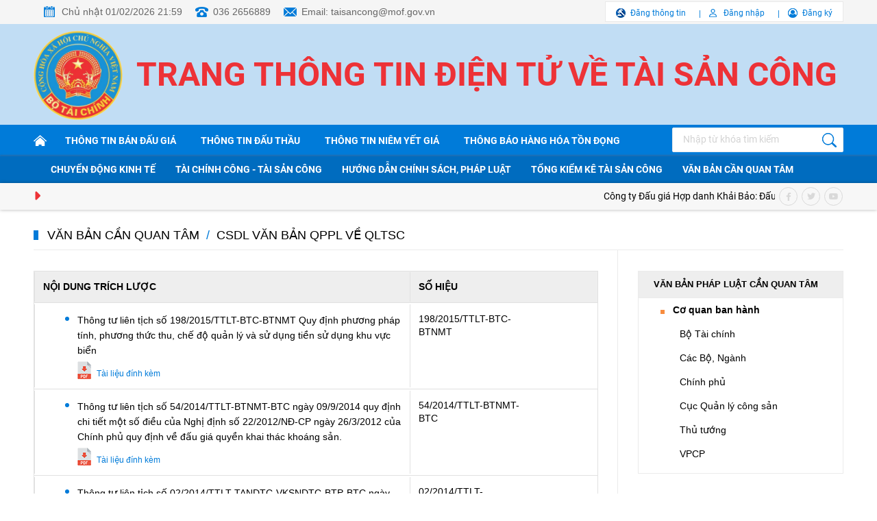

--- FILE ---
content_type: text/html; charset=utf-8
request_url: https://taisancong.vn/van-ban-phap-luat-can-quan-tam/csdl-van-ban-qppl-ve-qltsc&cateid=13
body_size: 9539
content:
<!--
https://taisancong.vn/ BASED ON MASTERCMS ULTIMATE EDITION 2022 VERSION 2.9 (BUILD: ?v=2.620260103091532)
PRODUCT SOLUTION HTTPS://MASTERCMS.ORG
-->
<!DOCTYPE html>
<html translate="no" lang="vi">
<head>
    <title>CSDL văn bản QPPL về QLTSC</title>	
<meta name="google" content="notranslate">
<!-- <base href="https://taisancong.vn/" /> -->
<meta http-equiv="Content-Type" content="text/html; charset=utf-8" />
<meta http-equiv="content-language" content="vi" />
<meta name="description" content="CSDL văn bản QPPL về QLTSC" />
<meta name="keywords" content="" />
<meta http-equiv="REFRESH" content="1800" />
<meta name="news_keywords" content="" />
<meta name="robots" content="noodp,max-image-preview:large,index,follow" />
<meta name="pagegen" content="01-02-2026 21:59:23" />
<meta name="copyright" content="Copyright (c) by https://taisancong.vn/" />
<meta name="author" content="Tài sản công" />
<meta http-equiv="audience" content="General" />
<meta name="resource-type" content="Document" />
<meta name="distribution" content="Global" />
<meta name="revisit-after" content="1 days" />
<meta name="GENERATOR" content="https://taisancong.vn/" />
<meta name="application-name" content="Tài sản công" />
<meta http-equiv="X-UA-Compatible" content="IE=edge" />
<meta name="viewport" content="width=device-width" />
<link rel="alternate" href="https://taisancong.vn/van-ban-phap-luat-can-quan-tam/csdl-van-ban-qppl-ve-qltsc" hreflang="vi-vn" />
<link rel="canonical" href="https://taisancong.vn/van-ban-phap-luat-can-quan-tam/csdl-van-ban-qppl-ve-qltsc" />
<link rel="alternate" type="application/rss+xml" title="RSS Feed for CSDL văn bản QPPL về QLTSC" href="https://taisancong.vn/rss_feed/van-ban-phap-luat-can-quan-tam/csdl-van-ban-qppl-ve-qltsc" />
<!-- iOS Web App Tags -->
<meta name="format-detection" content="telephone=no" />
<meta name="format-detection" content="address=no" />
<!-- dns-prefetch -->
<link rel="dns-prefetch" href="//www.google-analytics.com" />
<link rel="dns-prefetch" href="//www.googletagmanager.com" />
<link rel="dns-prefetch" href="//stc.za.zaloapp.com" />
<link rel="dns-prefetch" href="//fonts.googleapis.com" />
<link rel="dns-prefetch" href="//connect.facebook.net" /> 
<link rel="dns-prefetch" href="//platform.twitter.com" />
<!-- Facebook Meta Tags -->
<meta property="fb:admins" content="100000170835517" />
<meta property="fb:app_id" content="1072732556996554" />    
<meta property="og:locale" content="vi_VN" />
<meta property="og:site_name" content="Tài sản công" />
<meta property="og:url" content="https://taisancong.vn/van-ban-phap-luat-can-quan-tam/csdl-van-ban-qppl-ve-qltsc" />
<meta property="og:type" content="website" />
<meta property="og:title" content="Văn bản cần quan tâm" />
<meta property="og:description" content="CSDL văn bản QPPL về QLTSC" />
<meta property="og:image" content="" />
<meta property="og:image:width" content="1200" />
<meta property="og:image:height" content="630" />
<meta property="og:image:alt" content="Văn bản cần quan tâm" />
<!-- Twitter Meta Tags -->
<meta name="twitter:card" content="summary_large_image">
<meta name="twitter:site" content="Tài sản công">
<meta name="twitter:title" content="Văn bản cần quan tâm">
<meta name="twitter:description" content="CSDL văn bản QPPL về QLTSC">
<meta name="twitter:creator" content="@nhipsongdoanhnghiep" />
<meta name="twitter:image" content="">
<!-- favicon -->
<link rel="Shortcut Icon" href="/modules/frontend/themes/taisancong/images/favicon/favicon-32x32.png?v=2.620260103091532" type="image/x-icon" />
<link rel="apple-touch-icon" sizes="57x57" href="/modules/frontend/themes/taisancong/images/favicon/apple-icon-57x57.png?v=2.620260103091532" />
<link rel="apple-touch-icon" sizes="60x60" href="/modules/frontend/themes/taisancong/images/favicon/apple-icon-60x60.png?v=2.620260103091532" />
<link rel="apple-touch-icon" sizes="72x72" href="/modules/frontend/themes/taisancong/images/favicon/apple-icon-72x72.png?v=2.620260103091532" />
<link rel="apple-touch-icon" sizes="76x76" href="/modules/frontend/themes/taisancong/images/favicon/apple-icon-76x76.png?v=2.620260103091532" />
<link rel="apple-touch-icon" sizes="114x114" href="/modules/frontend/themes/taisancong/images/favicon/apple-icon-114x114.png?v=2.620260103091532" />
<link rel="apple-touch-icon" sizes="120x120" href="/modules/frontend/themes/taisancong/images/favicon/apple-icon-120x120.png?v=2.620260103091532" />
<link rel="apple-touch-icon" sizes="144x144" href="/modules/frontend/themes/taisancong/images/favicon/apple-icon-144x144.png?v=2.620260103091532" />
<link rel="apple-touch-icon" sizes="152x152" href="/modules/frontend/themes/taisancong/images/favicon/apple-icon-152x152.png?v=2.620260103091532" />
<link rel="apple-touch-icon" sizes="180x180" href="/modules/frontend/themes/taisancong/images/favicon/apple-icon-180x180.png?v=2.620260103091532" />
<link rel="icon" type="image/png" sizes="192x192"  href="/modules/frontend/themes/taisancong/images/favicon/android-icon-192x192.png?v=2.620260103091532" />
<link rel="icon" type="image/png" sizes="32x32" href="/modules/frontend/themes/taisancong/images/favicon/favicon-32x32.png?v=2.620260103091532" />
<link rel="icon" type="image/png" sizes="96x96" href="/modules/frontend/themes/taisancong/images/favicon/favicon-96x96.png?v=2.620260103091532" />
<link rel="icon" type="image/png" sizes="16x16" href="/modules/frontend/themes/taisancong/images/favicon/favicon-16x16.png?v=2.620260103091532" />
<meta name="google-site-verification" content="Tw9h45cP7oKZGoZstNj46mjIzDNoLD9CNGGOg8qOTJo" /><meta name="msvalidate.01" content="F0EA4D9660C3E093B1A35514C3800B49" />
<!-- Google Tag Manager -->
<script>(function(w,d,s,l,i){w[l]=w[l]||[];w[l].push({'gtm.start':
new Date().getTime(),event:'gtm.js'});var f=d.getElementsByTagName(s)[0],
j=d.createElement(s),dl=l!='dataLayer'?'&l='+l:'';j.async=true;j.src=
'https://www.googletagmanager.com/gtm.js?id='+i+dl;f.parentNode.insertBefore(j,f);
})(window,document,'script','dataLayer','GTM-NH4DS24');</script>
<!-- End Google Tag Manager --><!-- Google tag (gtag.js) -->
<script async src="https://www.googletagmanager.com/gtag/js?id=G-FL1SGW1H3R"></script>
<script>
  window.dataLayer = window.dataLayer || [];
  function gtag(){dataLayer.push(arguments);}
  gtag('js', new Date());

  gtag('config', 'G-FL1SGW1H3R');
</script>
<script type="application/ld+json">
{
	"@context" : "https://schema.org",
	"@type" : "Organization",
	"name" : "Tài sản công",
	"url" : "https://taisancong.vn/",
	"logo": "https://taisancong.vn/modules/frontend/themes/taisancong/images/logo.png"
}
</script>
<script type="application/ld+json">
{
		"@context": "https://schema.org",
	"@type": "BreadcrumbList",
	"itemListElement": 
	[
		{
		"@type": "ListItem",
		"position": 1,
		"item": {
			"@id": "https://taisancong.vn/van-ban-phap-luat-can-quan-tam",
			"name": "Văn bản cần quan tâm"
		}
		},
		{
		"@type": "ListItem",
		"position": 2,
		"item": {
			"@id": "https://taisancong.vn/van-ban-phap-luat-can-quan-tam/csdl-van-ban-qppl-ve-qltsc",
			"name": "CSDL văn bản QPPL về QLTSC"
		}
		}
			]
	}
</script>

<script type="application/ld+json">
  {
    "@context": "https://schema.org",
    "@type": "WebSite",
    "url": "https://taisancong.vn/",
    "potentialAction": {
      "@type": "SearchAction",
      "target": "https://taisancong.vn/search_enginer.html?p=search&q={q}",
      "query-input": "required name=q"
    }
  }
</script>

<script>
	window.fbAsyncInit = function() {
	  FB.init({
		appId      : '1072732556996554',
		cookie     : true,
		xfbml      : true,
		version    : 'v14.0'
	  });
		
	  FB.AppEvents.logPageView();   
		
	};
  
	(function(d, s, id){
		var js, fjs = d.getElementsByTagName(s)[0];
		if (d.getElementById(id)) {return;}
		js = d.createElement(s); js.id = id;
		js.src = "https://connect.facebook.net/vi_VN/sdk.js";
		fjs.parentNode.insertBefore(js, fjs);
	}(document, 'script', 'facebook-jssdk'));
</script>    <link href="/modules/frontend/themes/taisancong/css/fontawesome-6.1.1/css/all.min.css?v=2.620260103091532" charset="UTF-8" type="text/css" rel="stylesheet" media="all" />
        <link href="/modules/frontend/themes/taisancong/css/style.css?v=2.620260103091532" charset="UTF-8" type="text/css" rel="stylesheet" media="all" />
    <script src="/modules/frontend/themes/taisancong/js/mastercms-ultimate-edition.js?v=2.620260103091532"></script>
    <script src="/modules/frontend/themes/taisancong/js/slick/slick.min.js?v=2.620260103091532"></script>
    <script src="/modules/frontend/themes/taisancong/js/script.js?v=2.620260103091532"></script>
        <script>
        function mobile_Action(){     
            var getUrlForward = $('link[rel="canonical"]').attr('href');
            document.location =   "https://taisancong.vn/apiservice@/device_switcher&mobile=yes&back_state_url="+getUrlForward;  
        }
        $(document).ready(function(e) {
            
        });
    </script>
</head>
<body>
    <!-- Google Tag Manager (noscript) -->
    <noscript><iframe src="https://www.googletagmanager.com/ns.html?id=GTM-NH4DS24"
    height="0" width="0" style="display:none;visibility:hidden"></iframe></noscript>
    <!-- End Google Tag Manager (noscript) -->
    <span class="goTop"></span>    <div class="webpage pc-vbpluat">
        <header id="header">    
    <div class="header-top">
        <div class="siteCenter clearfix">
            <div class="lt">
                <span class="header-calendar">Chủ nhật 01/02/2026 21:59</span>
                <span class="header-phone">036 2656889</span>
                <span class="header-email">Email: taisancong@mof.gov.vn</span>
            </div>
            <div class="header-login rt">
                <a href="https://taisancong.vn/niem-yet-gia-dau-gia-dau-thau" class="post-auction">Đăng thông tin</a>
                                <a href="https://taisancong.vn/dang-ky-dang-nhap" class="sign-in">Đăng nhập</a>
                <a href="https://taisancong.vn/dang-ky-dang-nhap" class="sign-up">Đăng ký</a>
                            </div>
        </div>
    </div>
    <div class="header-info">
        <div class="siteCenter clearfix" style="position: relative;">
            <a href="https://taisancong.vn/" style="width: 136px;height: 148px;display: block;position: absolute;top: 0;left: 0;"></a>
            <div class="header-logo lt">
                <h1>
                    <a href="https://taisancong.vn/" title="Tài sản công">Trang thông tin điện tử về tài sản công</a>
                </h1>
            </div>
            <div class="rt">
                <!-- <form id="frmSearch" class="https://taisancong.vn/search_enginer.html?p=tim-kiem" name="frmSearch">
                    <input type="text" onkeypress="return enter_search_q(event);" name="q" value="" placeholder="Nhập từ khóa tìm kiếm" />
                    <button type="submit" name="submit" onclick="return submit_search_q();"></button>
                </form> -->
            </div>
        </div>
    </div>
    
    <nav id="nav">
        <div class="main-navigation"> 
            <div class="siteCenter">
                <ul class="main-menu fw clearfix">                    
                    <li class="item-menu">
                        <a href="https://taisancong.vn/" title="Tài sản công" class="link-menu ico-home"></a>
                    </li>
                                        <li class="item-menu">
                        <a class="link-menu" href="https://taisancong.vn/niem-yet-gia-dau-gia-dau-thau/thong-tin-ban-dau-gia">Thông tin bán đấu giá</a>
                    </li>
                                        <li class="item-menu">
                        <a class="link-menu" href="https://taisancong.vn/niem-yet-gia-dau-gia-dau-thau/thong-tin-dau-thau">Thông tin đấu thầu</a>
                    </li>
                                        <li class="item-menu">
                        <a class="link-menu" href="https://taisancong.vn/niem-yet-gia-dau-gia-dau-thau/thong-tin-niem-yet-gia">Thông tin niêm yết giá</a>
                    </li>
                     
                    
                    
                    <li class="item-menu">
                        <a class="link-menu" href="https://taisancong.vn/thong-bao-hang-hoa-ton-dong">Thông báo hàng hóa tồn đọng</a>
                    </li>
                    
                    <li class="item-menu rt">
                        <!-- <a href="" class="link-menu ico-navbar"></a> -->
                        <form id="frmSearch" class="https://taisancong.vn/search_enginer.html?p=tim-kiem" name="frmSearch">
                            <input type="text" onkeypress="return enter_search_q(event);" name="q" value="" placeholder="Nhập từ khóa tìm kiếm" />
                            <button type="submit" name="submit" onclick="return submit_search_q();"></button>
                        </form>
                    </li>
                </ul>
            </div>
        </div>
                <div class="sub-navigation">
            <div class="siteCenter">
                                <a class="link-nav" href="https://taisancong.vn/chuyen-dong-kinh-te">Chuyển động kinh tế</a>
                                <a class="link-nav" href="https://taisancong.vn/tai-chinh-cong-tai-san-cong">Tài chính công - Tài sản công</a>
                                <a class="link-nav" href="https://taisancong.vn/huong-dan-chinh-sach-phap-luat">Hướng dẫn chính sách, pháp luật</a>
                                <a class="link-nav" href="https://taisancong.vn/tong-kiem-ke-tai-san-cong">Tổng kiểm kê tài sản công</a>
                                <a class="link-nav" href="https://taisancong.vn/van-ban-phap-luat-can-quan-tam">Văn bản cần quan tâm</a>
                            </div>
        </div>
         
    </nav>
        <div class="header-focus">
        <div class="siteCenter clearfix">
            <div class="latest-news lt">
                <span class="marquee-head lt"><i class="fa-solid fa-caret-right"></i></span>
                <marquee class="marquee-links" onmouseover="this.stop();" onmouseout="this.start();">
                                        <a href="https://taisancong.vn/cong-ty-dau-gia-hop-danh-khai-bao-dau-gia-lo-1217-phuong-tien-vi-pham-hanh-chinh-bi-tich-thu-49859.html">Công ty Đấu giá Hợp danh Khải Bảo: Đấu giá lô 1.217 phương tiện vi phạm hành chính bị tịch thu</a>
                                        <a href="https://taisancong.vn/truong-tieu-hoc-dang-thi-hiet-tp-ho-chi-minh-thong-bao-ket-qua-doi-tac-thuc-hien-lien-ket-voi-cac-to-chuc-de-giang-day-chuong-trinh-nha-truong-va-cung-cap-cac-dich-vu-cho-hoc-sinh-49831.html">Trường Tiểu học Đặng Thị Hiệt, TP Hồ Chí Minh: Thông báo kết quả đối tác thực hiện liên kết với các tổ chức để giảng dạy chương trình nhà trường và cung cấp các dịch vụ cho học sinh</a>
                                        <a href="https://taisancong.vn/cong-ty-dau-gia-hop-danh-dong-duong-dau-gia-quyen-su-dung-08-lo-dat-o-tai-cac-khu-dan-cu-tren-dia-ban-phuong-hoai-nhon-nam-tinh-gia-lai-49863.html">Công ty đấu giá hợp danh Đông Dương: Đấu giá quyền sử dụng 08 lô đất ở tại các khu dân cư trên địa bàn phường Hoài Nhơn Nam, tỉnh Gia Lai</a>
                                        <a href="https://taisancong.vn/trung-tam-dich-vu-dau-gia-tai-san-quy-nhon-dau-gia-quyen-cho-thue-cung-ung-dich-vu-an-uong-phuc-vu-benh-nhan-va-can-bo-nhan-vien-60-thang-dien-tich-khai-thac-26136-m2-49862.html">Trung tâm dịch vụ đấu giá tài sản Quy Nhơn: Đấu giá quyền cho thuê cung ứng dịch vụ ăn, uống phục vụ bệnh nhân và cán bộ nhân viên (60 tháng), diện tích khai thác 261,36 m2</a>
                                        <a href="https://taisancong.vn/trung-tam-dich-vu-dau-gia-tai-san-quy-nhon-dau-gia-quyen-cho-thue-trong-giu-xe-cho-benh-nhan-va-nguoi-nha-benh-nhan-60-thang-dien-tich-khai-thac-80m2-49861.html">Trung tâm dịch vụ đấu giá tài sản Quy Nhơn: Đấu giá quyền cho thuê trông, giữ xe cho bệnh nhân và người nhà bệnh nhân (60 tháng), diện tích khai thác 80m2</a>
                                    </marquee>
            </div>
            <div class="social-page rt">
                <a href=""><i class="fa-brands fa-facebook-f"></i></a>
                <a href=""><i class="fa-brands fa-twitter"></i></a>
                <a href=""><i class="fa-brands fa-youtube"></i></a>
            </div>
        </div>
    </div>
    </header><div class="bx-breadcrumb fw clearfix">
	<div class="siteCenter">
		<ul class="breadcrumb fw clearfix">
						<li class="bre-item">
				<a href="https://taisancong.vn/van-ban-phap-luat-can-quan-tam">Văn bản cần quan tâm</a>
			</li>
						<li class="bre-slash">
				<span>/</span>
			</li>
			<li class="bre-item">
				<a href="https://taisancong.vn/van-ban-phap-luat-can-quan-tam/csdl-van-ban-qppl-ve-qltsc">CSDL văn bản QPPL về QLTSC</a>
			</li>
					</ul>
	</div>
</div>
        <main id="main">
            <div class="layout" style="display: none;">
                <div class="siteCenter">
					                    <div class="frm-text-search mt20 fw clearfix">
                        <div class="name-title">Tìm kiếm văn bản</div>
                        <div class="frm-timkiem">
                            <div class="text-info">
                                <div class="box box1">
                                    <label>Lĩnh vực:</label>
                                    <div class="select arrow-hide">
                                        <select>
                                            <option>Chọn lĩnh vực</option>
																						<option value="https://taisancong.vn/van-ban-phap-luat-can-quan-tam/csdl-van-ban-qppl-ve-qltsc&cateid=63">Dự thảo xin ý kiến</option>
																						<option value="https://taisancong.vn/van-ban-phap-luat-can-quan-tam/csdl-van-ban-qppl-ve-qltsc&cateid=27">Mua, bán tài sản nhà nước; hóa đơn bán tài sản nhà nước</option>
																						<option value="https://taisancong.vn/van-ban-phap-luat-can-quan-tam/csdl-van-ban-qppl-ve-qltsc&cateid=29">Pháp luật về sắp xếp lại, xử lý nhà, đất thuộc sở hữu Nhà nước</option>
																						<option value="https://taisancong.vn/van-ban-phap-luat-can-quan-tam/csdl-van-ban-qppl-ve-qltsc&cateid=28">Pháp luật về tài chính đất đai - Tài nguyên</option>
																						<option value="https://taisancong.vn/van-ban-phap-luat-can-quan-tam/csdl-van-ban-qppl-ve-qltsc&cateid=25">Quản lý sử dụng và xử lý tài sản của các dự án sử dụng vốn nhà nước</option>
																						<option value="https://taisancong.vn/van-ban-phap-luat-can-quan-tam/csdl-van-ban-qppl-ve-qltsc&cateid=24">Quản lý và khai thác tài sản kết cấu hạ tầng - Chính sách tài chính phục vụ di dời</option>
																						<option value="https://taisancong.vn/van-ban-phap-luat-can-quan-tam/csdl-van-ban-qppl-ve-qltsc&cateid=26">Quản lý, sử dụng tài sản được xác lập quyền sở hữu của nhà nước</option>
																						<option value="https://taisancong.vn/van-ban-phap-luat-can-quan-tam/csdl-van-ban-qppl-ve-qltsc&cateid=23">Quản lý, sử dụng TSNN khu vực HCSN</option>
																						<option value="https://taisancong.vn/van-ban-phap-luat-can-quan-tam/csdl-van-ban-qppl-ve-qltsc&cateid=30">Văn bản QPPL có liên quan</option>
											                                        </select>
                                    </div>
                                </div>
                                <div class="box box2">
                                    <label>Cơ quan ban hành:</label>
                                    <div class="select arrow-hide">
                                        <select>
                                            <option>Chọn Cơ quan ban hành</option>
																						<option value="https://taisancong.vn/van-ban-phap-luat-can-quan-tam/csdl-van-ban-qppl-ve-qltsc&cateid=15">Bộ Tài chính</option>
																						<option value="https://taisancong.vn/van-ban-phap-luat-can-quan-tam/csdl-van-ban-qppl-ve-qltsc&cateid=58">Các Bộ, Ngành</option>
																						<option value="https://taisancong.vn/van-ban-phap-luat-can-quan-tam/csdl-van-ban-qppl-ve-qltsc&cateid=16">Chính phủ</option>
																						<option value="https://taisancong.vn/van-ban-phap-luat-can-quan-tam/csdl-van-ban-qppl-ve-qltsc&cateid=22">Cục Quản lý công sản</option>
																						<option value="https://taisancong.vn/van-ban-phap-luat-can-quan-tam/csdl-van-ban-qppl-ve-qltsc&cateid=18">Thủ tướng</option>
																						<option value="https://taisancong.vn/van-ban-phap-luat-can-quan-tam/csdl-van-ban-qppl-ve-qltsc&cateid=57">VPCP</option>
											                                        </select>
                                    </div>
                                </div>
                                <div class="box box3">
                                    <label>Năm ban hành:</label>
                                    <div class="select">
                                        <select>
											<option>Chọn Năm ban hành</option>
                                            											<option value="https://taisancong.vn/van-ban-phap-luat-can-quan-tam/csdl-van-ban-qppl-ve-qltsc&cateid=47">1996</option>
																						<option value="https://taisancong.vn/van-ban-phap-luat-can-quan-tam/csdl-van-ban-qppl-ve-qltsc&cateid=46">1999</option>
																						<option value="https://taisancong.vn/van-ban-phap-luat-can-quan-tam/csdl-van-ban-qppl-ve-qltsc&cateid=45">2003</option>
																						<option value="https://taisancong.vn/van-ban-phap-luat-can-quan-tam/csdl-van-ban-qppl-ve-qltsc&cateid=44">2006</option>
																						<option value="https://taisancong.vn/van-ban-phap-luat-can-quan-tam/csdl-van-ban-qppl-ve-qltsc&cateid=43">2007</option>
																						<option value="https://taisancong.vn/van-ban-phap-luat-can-quan-tam/csdl-van-ban-qppl-ve-qltsc&cateid=42">2008</option>
																						<option value="https://taisancong.vn/van-ban-phap-luat-can-quan-tam/csdl-van-ban-qppl-ve-qltsc&cateid=41">2009</option>
																						<option value="https://taisancong.vn/van-ban-phap-luat-can-quan-tam/csdl-van-ban-qppl-ve-qltsc&cateid=40">2010</option>
																						<option value="https://taisancong.vn/van-ban-phap-luat-can-quan-tam/csdl-van-ban-qppl-ve-qltsc&cateid=39">2011</option>
																						<option value="https://taisancong.vn/van-ban-phap-luat-can-quan-tam/csdl-van-ban-qppl-ve-qltsc&cateid=38">2012</option>
																						<option value="https://taisancong.vn/van-ban-phap-luat-can-quan-tam/csdl-van-ban-qppl-ve-qltsc&cateid=37">2013</option>
																						<option value="https://taisancong.vn/van-ban-phap-luat-can-quan-tam/csdl-van-ban-qppl-ve-qltsc&cateid=36">2014</option>
																						<option value="https://taisancong.vn/van-ban-phap-luat-can-quan-tam/csdl-van-ban-qppl-ve-qltsc&cateid=34">2015</option>
																						<option value="https://taisancong.vn/van-ban-phap-luat-can-quan-tam/csdl-van-ban-qppl-ve-qltsc&cateid=33">2016</option>
																						<option value="https://taisancong.vn/van-ban-phap-luat-can-quan-tam/csdl-van-ban-qppl-ve-qltsc&cateid=32">2017</option>
																						<option value="https://taisancong.vn/van-ban-phap-luat-can-quan-tam/csdl-van-ban-qppl-ve-qltsc&cateid=21">2018</option>
																						<option value="https://taisancong.vn/van-ban-phap-luat-can-quan-tam/csdl-van-ban-qppl-ve-qltsc&cateid=19">2020</option>
																						<option value="https://taisancong.vn/van-ban-phap-luat-can-quan-tam/csdl-van-ban-qppl-ve-qltsc&cateid=20">2021</option>
																						<option value="https://taisancong.vn/van-ban-phap-luat-can-quan-tam/csdl-van-ban-qppl-ve-qltsc&cateid=59">2022</option>
																						<option value="https://taisancong.vn/van-ban-phap-luat-can-quan-tam/csdl-van-ban-qppl-ve-qltsc&cateid=60">2023</option>
																						<option value="https://taisancong.vn/van-ban-phap-luat-can-quan-tam/csdl-van-ban-qppl-ve-qltsc&cateid=61">2024</option>
																						<option value="https://taisancong.vn/van-ban-phap-luat-can-quan-tam/csdl-van-ban-qppl-ve-qltsc&cateid=62">2025</option>
											                                        </select>
                                    </div>
                                </div>
                                <div class="box box4">
                                    <label for="">Gõ từ khóa tìm kiếm:</label>
                                    <input type="text" placeholder="Nhập từ khóa tìm kiếm">
                                </div>
                                <div class="box box5">
                                    <label for="">Số lượng kết quả:</label>
                                    <div class="select">
                                        <select name="" id="">
                                            <option value="">50</option>
                                        </select>
                                    </div>
                                </div>
                            </div>
                            <button type="button" name="" href="" class="btn-button" role="button">
                                <span class="ui-button-text">Tìm kiếm</span>
                            </button>
                        </div>
                    </div> 
					                   
                </div>
            </div>
            <div class="layout-grid">
                <div class="siteCenter">
                    <div class="bx-grid-body fw clearfix">
                        <div class="col-left lt">
							                            <div class="all-daugia all-vbpl" style="margin-top: 30px;">
                                <!-- <div class="title-info">Tất cả văn bản</div> -->
                                <div class="table-info">
                                    <div class="thead">
                                        <div class="h-date">Ngày</div>
                                        <div class="h-title">Nội dung trích lược</div>
                                        <div class="h-num">Số hiệu</div>
                                    </div>
                                    <div class="tbody">
										                                        <div class="row">
                                            <div class="b-date">07/12/2015</div>
                                            <div class="b-title">
                                                <a class="tin-dg" href="https://taisancong.vn/114.docs">Thông tư liên tịch số 198/2015/TTLT-BTC-BTNMT Quy định phương pháp tính, phương thức thu, chế độ quản lý và sử dụng tiền sử dụng khu vực biển</a>
                                                <a class="attachments" href="https://taisancong.vn/master_ads/MTE0/0/docs_adv" target="_blank">Tài liệu đính kèm</a>
                                                </div>
                                            <div class="b-num"><a href="https://taisancong.vn/114.docs">198/2015/TTLT-BTC-BTNMT</a></div>
                                        </div>
                                                                                <div class="row">
                                            <div class="b-date">09/09/2014</div>
                                            <div class="b-title">
                                                <a class="tin-dg" href="https://taisancong.vn/121.docs">Thông tư liên tịch số 54/2014/TTLT-BTNMT-BTC ngày 09/9/2014 quy định chi tiết một số điều của Nghị định số 22/2012/NĐ-CP ngày 26/3/2012 của Chính phủ quy định về đấu giá quyền khai thác khoáng sản.</a>
                                                <a class="attachments" href="https://taisancong.vn/master_ads/MTIx/0/docs_adv" target="_blank">Tài liệu đính kèm</a>
                                                </div>
                                            <div class="b-num"><a href="https://taisancong.vn/121.docs">54/2014/TTLT-BTNMT-BTC</a></div>
                                        </div>
                                                                                <div class="row">
                                            <div class="b-date">28/03/2014</div>
                                            <div class="b-title">
                                                <a class="tin-dg" href="https://taisancong.vn/167.docs">Thông tư liên tịch số 02/2014/TTLT-TANDTC-VKSNDTC-BTP-BTC ngày 28/03/2014 về việc hướng dẫn thi hành Điều 92 Bộ luật tố tụng dân sự đã được sửa đổi theo Luật sửa đổi Bộ luật tố tụng dân sự về định giá tài sản, thẩm định giá tài sản do Chánh án Tòa án nhân</a>
                                                <a class="attachments" href="https://taisancong.vn/master_ads/MTY3/0/docs_adv" target="_blank">Tài liệu đính kèm</a>
                                                </div>
                                            <div class="b-num"><a href="https://taisancong.vn/167.docs">02/2014/TTLT-TANDTC-VKSNDTC-BTP-BTC</a></div>
                                        </div>
                                                                            </div>
                                </div>
								                                <div class="section-paging jc-right pr0 fw clearfix">
                                    <div class="__MB_ARTICLE_PAGING paging-num clearfix">
                                        <span style=''>( <strong>3  Files</strong> )</span>                                     </div>
                                </div>
								                            </div>
							                        </div>
                        <div class="col-right rt">
							                            <div class="bx-vbpl fw clearfix">
                                <h2 class="title-vb" style="font-size: 13px;">Văn bản pháp luật cần quan tâm</h2>
                                <ul class="list-vb">
                                    <li class="item-vb">
                                        <span class="link-vb">Cơ quan ban hành</span>
                                        <ul class="sub-vb">
											                                            <li class="sub-item-vb">
                                                <a class="sub-link-vb" href="https://taisancong.vn/van-ban-phap-luat-can-quan-tam/csdl-van-ban-qppl-ve-qltsc&cateid=15">Bộ Tài chính</a>
                                            </li>
                                                                                        <li class="sub-item-vb">
                                                <a class="sub-link-vb" href="https://taisancong.vn/van-ban-phap-luat-can-quan-tam/csdl-van-ban-qppl-ve-qltsc&cateid=58">Các Bộ, Ngành</a>
                                            </li>
                                                                                        <li class="sub-item-vb">
                                                <a class="sub-link-vb" href="https://taisancong.vn/van-ban-phap-luat-can-quan-tam/csdl-van-ban-qppl-ve-qltsc&cateid=16">Chính phủ</a>
                                            </li>
                                                                                        <li class="sub-item-vb">
                                                <a class="sub-link-vb" href="https://taisancong.vn/van-ban-phap-luat-can-quan-tam/csdl-van-ban-qppl-ve-qltsc&cateid=22">Cục Quản lý công sản</a>
                                            </li>
                                                                                        <li class="sub-item-vb">
                                                <a class="sub-link-vb" href="https://taisancong.vn/van-ban-phap-luat-can-quan-tam/csdl-van-ban-qppl-ve-qltsc&cateid=18">Thủ tướng</a>
                                            </li>
                                                                                        <li class="sub-item-vb">
                                                <a class="sub-link-vb" href="https://taisancong.vn/van-ban-phap-luat-can-quan-tam/csdl-van-ban-qppl-ve-qltsc&cateid=57">VPCP</a>
                                            </li>
                                                                                    </ul>
                                    </li>
                                    <li class="item-vb" style="display: none;">
                                        <span class="link-vb">Loại văn bản</span>
                                        <ul class="sub-vb">
                                                                                        <li class="sub-item-vb">
                                                <a class="sub-link-vb" href="https://taisancong.vn/van-ban-phap-luat-can-quan-tam/csdl-van-ban-qppl-ve-qltsc&cateid=2">Báo cáo</a>
                                            </li>
                                                                                        <li class="sub-item-vb">
                                                <a class="sub-link-vb" href="https://taisancong.vn/van-ban-phap-luat-can-quan-tam/csdl-van-ban-qppl-ve-qltsc&cateid=3">Chỉ thị</a>
                                            </li>
                                                                                        <li class="sub-item-vb">
                                                <a class="sub-link-vb" href="https://taisancong.vn/van-ban-phap-luat-can-quan-tam/csdl-van-ban-qppl-ve-qltsc&cateid=4">Công văn</a>
                                            </li>
                                                                                        <li class="sub-item-vb">
                                                <a class="sub-link-vb" href="https://taisancong.vn/van-ban-phap-luat-can-quan-tam/csdl-van-ban-qppl-ve-qltsc&cateid=5">Luật</a>
                                            </li>
                                                                                        <li class="sub-item-vb">
                                                <a class="sub-link-vb" href="https://taisancong.vn/van-ban-phap-luat-can-quan-tam/csdl-van-ban-qppl-ve-qltsc&cateid=6">Nghị quyết</a>
                                            </li>
                                                                                        <li class="sub-item-vb">
                                                <a class="sub-link-vb" href="https://taisancong.vn/van-ban-phap-luat-can-quan-tam/csdl-van-ban-qppl-ve-qltsc&cateid=7">Nghị định</a>
                                            </li>
                                                                                        <li class="sub-item-vb">
                                                <a class="sub-link-vb" href="https://taisancong.vn/van-ban-phap-luat-can-quan-tam/csdl-van-ban-qppl-ve-qltsc&cateid=8">Pháp lệnh</a>
                                            </li>
                                                                                        <li class="sub-item-vb">
                                                <a class="sub-link-vb" href="https://taisancong.vn/van-ban-phap-luat-can-quan-tam/csdl-van-ban-qppl-ve-qltsc&cateid=9">Quy định</a>
                                            </li>
                                                                                        <li class="sub-item-vb">
                                                <a class="sub-link-vb" href="https://taisancong.vn/van-ban-phap-luat-can-quan-tam/csdl-van-ban-qppl-ve-qltsc&cateid=10">Quyết định</a>
                                            </li>
                                                                                        <li class="sub-item-vb">
                                                <a class="sub-link-vb" href="https://taisancong.vn/van-ban-phap-luat-can-quan-tam/csdl-van-ban-qppl-ve-qltsc&cateid=11">Thông báo</a>
                                            </li>
                                                                                        <li class="sub-item-vb">
                                                <a class="sub-link-vb" href="https://taisancong.vn/van-ban-phap-luat-can-quan-tam/csdl-van-ban-qppl-ve-qltsc&cateid=12">Thông tư</a>
                                            </li>
                                                                                        <li class="sub-item-vb">
                                                <a class="sub-link-vb" href="https://taisancong.vn/van-ban-phap-luat-can-quan-tam/csdl-van-ban-qppl-ve-qltsc&cateid=13">Thông tư liên tịch</a>
                                            </li>
                                                                                        <li class="sub-item-vb">
                                                <a class="sub-link-vb" href="https://taisancong.vn/van-ban-phap-luat-can-quan-tam/csdl-van-ban-qppl-ve-qltsc&cateid=14">Điều lệ</a>
                                            </li>
                                                                                    </ul>
                                    </li>
                                </ul>
                            </div>
														
                        </div>
                    </div>
                </div>
            </div>
                    </main>
 <footer id="footer" class="mt20 fw clearfix">
			<div class="main-navigation fw"> 
				<div class="siteCenter">
					<ul class="main-menu fw clearfix">                    
						<li class="item-menu">
							<a href="https://taisancong.vn/" title="Tài sản công" class="link-menu ico-home"></a>
						</li>
						<li class="item-menu">
							<a class="link-menu" href="https://taisancong.vn/">TRANG THÔNG TIN ĐIỆN TỬ VỀ TÀI SẢN CÔNG</a>
						</li>
					</ul>
				</div>
			</div>
			<div class="footer-info fw">
				<div class="siteCenter">
					<a style="float: right;margin-left: 20px;" href="https://tinnhiemmang.vn/danh-ba-tin-nhiem/taisancongvn-1692158902" title="Chung nhan Tin Nhiem Mang" target="_blank"><img src="https://tinnhiemmang.vn/handle_cert?id=taisancong.vn" width="150px" height="auto" alt="Chung nhan Tin Nhiem Mang"></a>
					<p>Cơ quan chủ quản: <b>Bộ Tài chính</b> - Cơ quan, tổ chức thiết lập trang tin: <b>Báo Tài chính - Đầu tư</b>. Giấy phép số: 98/GP-TTĐT ngày 21/06/2021 của Bộ Thông tin và Truyền thông cấp.</p>
					<p>Trụ sở: Số 34 phố Tuệ Tĩnh, phường Hai Bà Trưng, Thành phố Hà Nội / 
						<!-- Điện thoại: 024.73.082.686 (máy lẻ: 502);  -->
						Email: taisancong@mof.gov.vn / Đường dây nóng: <b>036 2656889</b> / Thông tin hóa đơn: <b>0964278398</b></p>
					<p>Người chịu trách nhiệm chính: <b>Ông Phạm Văn Hoành – Tổng biên tập Báo Tài chính - Đầu tư</b></p>
				</div>
			</div>
			<div class="mastercms-org fw">
				<div class="siteCenter clearfix">
					<a href="https://mastercms.org" target="_blank" class="cms" rel="noopener">Based on MasterCMS Ultimate Edition 2026 v2.9</a>
				</div>
			</div>
		</footer>        
	</div>    
	<div class="mobile-button" onclick="mobile_Action()" title="Phiên bản di động">Phiên bản di động</div>
	<script type="application/javascript">
		// mobile detection
		var isMobile = false; //initiate as false
		if(/(android|bb\d+|meego).+mobile|avantgo|bada\/|blackberry|blazer|compal|elaine|fennec|hiptop|iemobile|ip(hone|od)|ipad|iris|kindle|Android|Silk|lge |maemo|midp|mmp|netfront|opera m(ob|in)i|palm( os)?|phone|p(ixi|re)\/|plucker|pocket|psp|series(4|6)0|symbian|treo|up\.(browser|link)|vodafone|wap|windows (ce|phone)|xda|xiino/i.test(navigator.userAgent) 
		|| /1207|6310|6590|3gso|4thp|50[1-6]i|770s|802s|a wa|abac|ac(er|oo|s\-)|ai(ko|rn)|al(av|ca|co)|amoi|an(ex|ny|yw)|aptu|ar(ch|go)|as(te|us)|attw|au(di|\-m|r |s )|avan|be(ck|ll|nq)|bi(lb|rd)|bl(ac|az)|br(e|v)w|bumb|bw\-(n|u)|c55\/|capi|ccwa|cdm\-|cell|chtm|cldc|cmd\-|co(mp|nd)|craw|da(it|ll|ng)|dbte|dc\-s|devi|dica|dmob|do(c|p)o|ds(12|\-d)|el(49|ai)|em(l2|ul)|er(ic|k0)|esl8|ez([4-7]0|os|wa|ze)|fetc|fly(\-|_)|g1 u|g560|gene|gf\-5|g\-mo|go(\.w|od)|gr(ad|un)|haie|hcit|hd\-(m|p|t)|hei\-|hi(pt|ta)|hp( i|ip)|hs\-c|ht(c(\-| |_|a|g|p|s|t)|tp)|hu(aw|tc)|i\-(20|go|ma)|i230|iac( |\-|\/)|ibro|idea|ig01|ikom|im1k|inno|ipaq|iris|ja(t|v)a|jbro|jemu|jigs|kddi|keji|kgt( |\/)|klon|kpt |kwc\-|kyo(c|k)|le(no|xi)|lg( g|\/(k|l|u)|50|54|\-[a-w])|libw|lynx|m1\-w|m3ga|m50\/|ma(te|ui|xo)|mc(01|21|ca)|m\-cr|me(rc|ri)|mi(o8|oa|ts)|mmef|mo(01|02|bi|de|do|t(\-| |o|v)|zz)|mt(50|p1|v )|mwbp|mywa|n10[0-2]|n20[2-3]|n30(0|2)|n50(0|2|5)|n7(0(0|1)|10)|ne((c|m)\-|on|tf|wf|wg|wt)|nok(6|i)|nzph|o2im|op(ti|wv)|oran|owg1|p800|pan(a|d|t)|pdxg|pg(13|\-([1-8]|c))|phil|pire|pl(ay|uc)|pn\-2|po(ck|rt|se)|prox|psio|pt\-g|qa\-a|qc(07|12|21|32|60|\-[2-7]|i\-)|qtek|r380|r600|raks|rim9|ro(ve|zo)|s55\/|sa(ge|ma|mm|ms|ny|va)|sc(01|h\-|oo|p\-)|sdk\/|se(c(\-|0|1)|47|mc|nd|ri)|sgh\-|shar|sie(\-|m)|sk\-0|sl(45|id)|sm(al|ar|b3|it|t5)|so(ft|ny)|sp(01|h\-|v\-|v )|sy(01|mb)|t2(18|50)|t6(00|10|18)|ta(gt|lk)|tcl\-|tdg\-|tel(i|m)|tim\-|t\-mo|to(pl|sh)|ts(70|m\-|m3|m5)|tx\-9|up(\.b|g1|si)|utst|v400|v750|veri|vi(rg|te)|vk(40|5[0-3]|\-v)|vm40|voda|vulc|vx(52|53|60|61|70|80|81|83|85|98)|w3c(\-| )|webc|whit|wi(g |nc|nw)|wmlb|wonu|x700|yas\-|your|zeto|zte\-/i.test(navigator.userAgent.substr(0,4))) isMobile = true;
		$(document).ready(function() {
			if(isMobile==true){
				$('.mobile-button').show(); 
			}      
		});
		</script>
		<!-- Begin EMC Tracking Code -->
        <script type="text/javascript">
            var _govaq = window._govaq || [

			];
			_govaq.push(['trackPageView']);
			_govaq.push(['enableLinkTracking']);
			(function () {
				_govaq.push(['setTrackerUrl', 'https://f-emc.ngsp.gov.vn/tracking']);
				_govaq.push(['setSiteId', '7899']);
				var d = document,
					g = d.createElement('script'),
					s = d.getElementsByTagName('script')[0];
				g.type = 'text/javascript';
				g.async = true;
				g.defer = true;
				g.src = 'https://f-emc.ngsp.gov.vn/embed/gov-tracking.min.js';
				s.parentNode.insertBefore(g, s);
			})();
        </script>
    	<!-- End EMC Tracking Code -->
</body>
</html><!-- High Performance Turbo V8 III 103.3.245.101 By MasterCMS Framework!! https://mastercms.org -->

--- FILE ---
content_type: text/css
request_url: https://taisancong.vn/modules/frontend/themes/taisancong/css/style.css?v=2.620260103091532
body_size: 10262
content:
@import url("fancybox.css");
@font-face {
    font-family: 'NotoSerif';
    font-weight: 700;
    src: url('fonts/Noto_Serif/NotoSerif-Bold.ttf');
}
@font-face {
    font-family: 'NotoSerif';
    font-weight: 400;
    src: url('fonts/Noto_Serif/NotoSerif-Regular.ttf');
}
@font-face {
    font-family: 'Roboto-Bold';
    font-weight: 700;
    src: url('fonts/Roboto/Roboto-Bold.ttf');
}
@font-face {
    font-family: 'Roboto-Regular';
    font-weight: 400;
    src: url('fonts/Roboto/Roboto-Regular.ttf');
}
@font-face {
    font-family: 'UTMAvoBold';
    font-weight: 700;
    src: url('fonts/utm-avo/UTM_AvoBold.ttf');
}
@font-face {
    font-family: 'UTMAvo';
    font-weight: 400;
    src: url('fonts/utm-avo/UTM_Avo.ttf');
}
@font-face {
    font-family: 'UTM-BeautifulCaps';
    src: url('fonts/UTM-Beautiful-Caps.ttf');
}
* {
    padding: 0;
    margin: 0;
}
*, *::before , *::after {
    box-sizing: border-box;
    -moz-box-sizing: border-box;
    -webkit-box-sizing: border-box;
}
body {
    /* font: 400 14px/1.4 'NotoSerif', sans-serif; */
    font: 400 14px/1.4 Arial, sans-serif;
    min-width: 1200px;
    color: #000;
}

ol, ul {
    list-style: none;
}
button, input {
    outline: 0;
    border: 0;
}
img {
    max-width: 100%;
    vertical-align: middle;
    border: none;
}
a {
    text-decoration: none;
    color: inherit;
    border: 0;
    transition: .25s;
}
.siteCenter {
    width: 1182px;
    margin: 0 auto;
}
.lt {
    float: left;
}
.rt {
    float: right;
}
.fw {
    width: 100%;
}
.clearfix::after {
    content: '';
    display: block;
    width: 100%;
    clear: both;
    height: 0;
    overflow: hidden;
}
/* header */
.header-top {
    background-color: #f5f5f5;
    height: 35px;
    line-height: 35px;
    font-size: 14px;
    
}
.header-top .lt span {
    color: #666;
    margin-left: 15px;
}
.header-calendar {
    background: url(../images/ico-calendar.png) 0 center no-repeat;
    padding-left: 26px;
    width: 16px;
    height: 17px;
}
.header-phone {
    background: url(../images/ico-phone.png) 0 center no-repeat;
    padding-left: 26px;
    width: 19px;
    height: 15px;
}
.header-email {
    background: url(../images/ico-email.png) 0 center no-repeat;
    padding-left: 26px;
    width: 19px;
    height: 13px;
}
.sign-in {
    background: url(../images/ico-sign-in.png) 15px center no-repeat;
    padding-left: 26px;
    width: 11px;
    height: 12px;
}
.sign-up {
    background: url(../images/ico-sign-up.png) 15px center no-repeat;
    width: 14px;
    height: 14px;
    padding-left: 26px;
}
.post-auction {
    background: url(../images/ico-auction.png) 15px center no-repeat;
    width: 14px;
    height: 14px;
    padding-left: 26px;
}
.header-login {
    background-color: #fff;
    border: 1px solid #e9e9e9;
    height: 30px;
    margin-top: 2px;
    line-height: 30px;
}
.header-login a,.__MB_SIGN_OUT_FORM {
    padding: 0 15px 0 36px;
    position: relative;
    font-size: 12px;
    font-family: 'Roboto-Regular', sans-serif;
    color: #007bd9;
}
.header-login #__MB_SIGN_OUT_FORM {
    display: inline;
}
.__MB_SIGN_OUT_FORM{
    padding-left: 15px !important;
    cursor: pointer;
}
.__MB_SIGN_OUT_FORM,.__MB_SIGN_OUT_FORM .ui-button-text{
    background: none;
    border: 0;
    font-weight: normal;
}
.__MB_SIGN_OUT_FORM .ui-button-text{
    padding: 0;
}
.__MB_SIGN_OUT_FORM .fa{
    margin-right: 6px;
}
.header-login a:not(:first-child)::before,.__MB_SIGN_OUT_FORM::before {
    content: '|';
    position: absolute;
    top: 8px;
    transform: translateY(-50%);
    left: 0;
}
.__MB_SIGN_OUT_FORM::before{
    top: 7px;
}
/* .sign-up {
    text-transform: uppercase;
} */
.header-info .siteCenter {
    /* background: url(../images/layout-logo.png) 0 0 no-repeat; */
    background: url(../images/layout-logo-2.png) 0 10px no-repeat;
    padding: 40px 0;
    background-size: 130px;
}
.header-logo{padding-left: 150px;}
.header-logo, .header-logo h1, .header-logo h1 a {
    font-family: 'Roboto-Bold', sans-serif;
    font-size: 48px;
    font-weight: 700;
    text-transform: uppercase;
}
.header-logo a {
    background: linear-gradient(to bottom, #ed3237 0%, #ed3237 100%);
    background-clip: text;
    -webkit-background-clip: text;
    -webkit-text-fill-color: transparent;
    color: transparent;
}
.header-info{
    background: #c1ddf4;
}
#frmSearch {
    width: 250px;
    height: 36px;
    border: 1px solid #e9e9e9;
    border-radius: 2px;
    margin: 4px 0;
    background: #fff;
    line-height: 36px;
    position: relative;
    z-index: 1;
}
#frmSearch input[type="text"] {
    padding: 0 0 0 15px;
    line-height: 34px;
    width: calc(100% - 50px);
    float: left;
}
#frmSearch button[type="submit"] {
    background: url(../images/ico-search.png) center center no-repeat;
    width: 39px;
    height: 34px;
    float: right;
}
#frmSearch input[type="text"]::placeholder {
    color: #d3d3d3;
    font-size: 14px;
    font-family: 'Roboto-Regular', sans-serif;
}
#frmSearch input[type="text"]::-moz-placeholder {
    color: #d3d3d3; 
    font-size: 14px;
    font-family: 'Roboto-Regular', sans-serif;
}
#frmSearch input[type="text"]::-webkit-input-placeholder {
    color: #d3d3d3;
    font-size: 14px;
    font-family: 'Roboto-Regular', sans-serif;
}
.main-navigation {
    background-color: #007bd9; 
    height: 46px;
}
.item-menu {
    display: inline-block;
    position: relative;
}
.link-menu {
    text-transform: uppercase;
    color: #fff;    
    /* font-family: 'UTMAvo', sans-serif;
    font-family: sans-serif; */
    font-family: 'Roboto-Bold', sans-serif !important;
    line-height: 46px;
    padding: 14px 16px 13px;
    position: relative;
}
/* .link-menu::after {
    position: absolute;
    content: '';
    width: 0;
    height: 3px;
    background-color: #ff9e00;
    left: 0;
    bottom: 0;
    transition: 0.5s all ease-in-out;
}
.item-menu:hover .link-menu::after {
    width: 100%;
} */
.item-menu:hover .link-menu{
    color: #c8e6ff;
}
.item-menu:hover .sub-menu {
    display: block;
    position: absolute;
    top: 100%;
    left: 0;
    width: 280px;
    background: #eee;
    z-index: 2;
}
.sub-itemmenu {
    padding: 5px 10px;
}
.sub-menu {
    display: none;
}
.ico-home {
    background: url('../images/ico-home.png') 0 0 no-repeat;
    padding: 0 13px;
}
.ico-navbar {
    background: url('../images/ico-navbar.png') right center no-repeat;
}
.sub-navigation {
    background-color: #006cbf;
    height: 39px;
    line-height: 39px;
    box-shadow: 0 -2px 2px rgba(104, 73, 73, 0.3);
}
.link-nav {
    color: #fff;
    font-size: 14px;
    text-transform: uppercase;
    /* font-family: 'UTMAvo', sans-serif; */
    font-family: 'Roboto-Bold', sans-serif !important;
    margin-left: 25px;
}

.header-focus {
    background-color: #f7f7f7;
    box-shadow: 0 0 5px 0 rgba(0, 0, 0, 0.3);
    height: 39px;
    line-height: 39px;
    position: relative;
    z-index: 1;
    margin-bottom: 5px;
}
.latest-news {
    position: relative;
    width: calc(100% - 100px);
}
.marquee-head {
    font-size: 20px;
    color: #ed3237;
    position: absolute;
    left: 0;
    top: 0;
}
.marquee-links {
    float: left;
    margin-left: 20px;
    overflow: hidden;
}
.marquee-links a {
    margin-left: 70px;
    font-size: 14px;
    font-family: 'Roboto-Regular', sans-serif;
}
.social-page {
    width: 100px;
    margin: 6px 0;
}
.social-page a {
    color: #d9d9d9;
    width: 27px;
    height: 27px;
    border-radius: 50%;
    border: 1px solid #d9d9d9;
    float: left;
    text-align: center;
    line-height: 27px;
    font-size: 12px;
    margin-left: 6px;
}
/* banner */
.banner {
    text-align: center;
}
.banner-slider {
    background: url(../images/bg-dots.png) 0 0 repeat;
    padding: 25px 0 55px;
    position: relative;
    border-bottom: 1px solid #efefef;
}
.slick-banner {
    overflow: hidden;
}
.banner-slider .banner-item {
    float: left;
}
.slick-dots {
    position: absolute;
    bottom: 20px;
    left: 50%;
    transform: translateX(-50%);
}
.slick-dots li {
    display: inline-block;
}
.slick-dots li button {
    width: 11px;
    height: 11px;
    background-color: #b7b7b7;
    border-radius: 50%;
    font-size: 0;
    margin: 0 2px;
    transition: 0.25s;
    cursor: pointer;
}
.slick-dots li.slick-active button{
    background-color: #007bd9;
}
/* d-flex */
.d-flex {
    display: flex;
    flex-wrap: wrap;
}
.layout .article-link {
    display: -webkit-box;
    -webkit-box-orient: vertical;
    overflow: hidden;
    -webkit-line-clamp: 3;
}

.bx-cat-title {
    display: block;
    padding: 12px 22px;
    font-size: 20px;
    font-family:  'Roboto-Bold', sans-serif;
    text-transform: uppercase;
    color: #ed3237;
}
.article-image {
  position: relative;
  display: block;
  width: 100%;
  overflow: hidden;
  margin-bottom: 10px;
  background: url(../images/taisancong-noimage.png) center center no-repeat;
  background-size: cover;
}
.article-image::before {
  content: "";
  padding-top: 56.25%;
  display: block;
}
.article-image img {
  position: absolute;
  top: 0;
  width: 100%;
  height: 100%;
  object-fit: cover;
}
.article-desc {
    color: #333;
    font-size: 14px;
    line-height: 1.6;
}
.article-date {
    background: url(../images/ico-calendar-gray.png) 0 -1px no-repeat;
    padding-left: 21px;
    color: #333;
    background-size: 14px;
}
.article-cate {
    color: #5d95da;
    text-transform: uppercase;
}
.article-cate::before {
    content: '|';
    color: #eaeaea;
    padding-right: 5px;
}

.hna-layout-tsc{
    background: #dbefff;padding-bottom: 28px;
}
/* bx-cat-one */

.bx-cat-one .bx-cat-title {
    color: #fff;
}
.bx-cat-one {
    width: calc((100% - 15px) / 2);
    float: left;
    margin-left: 15px;
    border: 1px solid #fff;
    margin-top: 28px;
    counter-reset: section;
    /* background: #fff; */
}
.bx-cat-one:nth-child(odd) {
    margin-left: 0;
}
.bx-cat-one .bx-cat-content {
    padding: 0 18px;
}
.bx-cat-one .article {
    position: relative;
    padding: 13px 0 13px 30px;
    border-top: 1px solid #f7f7f7;
}
.bx-cat-one .article:first-child {
    border-top: 0;
}
.bx-cat-one .article-link {
    /* color: #007bd9; */
    font-weight: 400;
    font-size: 14px;
    line-height: 20px;
}
.bx-cat-one .article-link::after {
    content: '';
    background: url(../images/ico-arrow-title.png) 0 0 no-repeat;
    width: 22px;
    height: 7px;
    display: inline-block;
    margin-left: 12px;
}
.bx-cat-one .article::before {
    /* counter-increment: section;
    content: counter(section); */
    content: '';
    display: block;
    position: absolute;
    top: 17px;
    left: 0;
    /* font-size: 35px;
    font-family: 'UTM-BeautifulCaps', sans-serif;
    color: #007bd9; */
    background: url(../images/hna-icon-right.png) left top no-repeat;
    width: 20px;
    height: 20px;
    background-size: cover;
}

.dau-gia .bx-cat-name {
    /* background: linear-gradient(to right, #6078e4, #a660eb); */
    background: linear-gradient(to right, #007bd9, #006cbf);
}
.dau-thau .bx-cat-name {
    /* background: linear-gradient(to right, #ff6453, #f78c3e); */
    background: linear-gradient(to right, #007bd9, #006cbf);
}
.niem-yet .bx-cat-name {
    /* background: linear-gradient(to right, #73d2fa, #00c3e9); */
    background: linear-gradient(to right, #007bd9, #006cbf);
}
.ton-dong .bx-cat-name {
    /* background: linear-gradient(to right, #6078e4, #a660eb); */
    background: linear-gradient(to right, #007bd9, #006cbf);
}
/* bx-cat-two */
.bx-cat-two {
    width: calc((100% - 15px) / 2);
    float: left;
    margin-left: 15px;
    border: 1px solid #eee;
    margin-top: 28px;
    counter-reset: section;
}
.bx-cat-two .bx-cat-title {
    display: block;
    padding: 12px 22px;
    color: #fff;
    font-size: 20px;
    font-family:  'Roboto-Bold', sans-serif;
    text-transform: uppercase;
}
.bx-cat-two .article {
    position: relative;
    padding: 18px 15px 18px 50px;
    border-top: 1px solid #eee;
    position: relative;
}
.bx-cat-two .article::before {
    content: '';
    position: absolute;
    top: 25px;
    left: 25px;
    width: 5px;
    height: 5px;
    background-color: #006cbf;

}
.bx-cat-two .article:nth-child(even) {
    background-color: #f7f7f7;
}
.bx-cat-two .article-title {
    font-size: 14px;
    font-weight: normal;
}
/* bx-grid-body */
.bx-grid-body {
    display: grid;
    grid-template-columns: auto 300px;
    grid-column-gap: 30px;
    background: url(../images/ico-border-bottom.png) 852px 0 repeat-y;
}
.col-left {
    width: 824px;
}
/* bx-cat-three */
.bx-cat-three {
    margin-bottom: 20px;
}
.bx-line {
    border-bottom: 1px solid #eee;
    margin-bottom: 25px;
}
.bx-line .bx-cat-title {
    padding:15px 22px 0 0;
}
.line-orange {
    /* border-bottom: 1px solid #007bd9; */
    padding-bottom: 16px;
    position: relative;
    display: inline-block;
}
.line-orange::before {
    content: '';
    position: absolute;
    left: 0;
    bottom: -1px;
    width: 100%;
    height: 1px;
    background-color: #ed3237;
}
.cat-three-left {
    width: 400px;
    float: left;
    margin-right: 25px;
}
.cat-three-left .article:not(:first-child) {
    border-top: 1px solid #ebebeb;
    padding-top: 18px;
    margin-top: 18px;
}
.cat-three-left .article:first-child .article-title {
    font-size: 16px;
}
.cat-three-right .article-desc,
.cat-three-right .article-meta,
.cat-three-left .article:not(:first-child) .article-meta,
.cat-three-left .article:not(:first-child) .article-image, 
.cat-three-left .article:not(:first-child) .article-desc {
    display: none;
}
.cat-three-left .article:not(:first-child) .article-title {
    padding-left: 15px;
    font-weight: 400;
    position: relative;
}
.cat-three-left .article:not(:first-child) .article-title::before{
    content: '';
    width: 4px;
    height: 4px;
    background-color: #007bd9;
    position: absolute;
    left: 0px;
    top: 10px;
}
.cat-three-left .article-desc,
.cat-three-left .article-meta {
    margin-top: 10px;
}

.cat-three-left .article-desc{
    -webkit-line-clamp: 4;
    -webkit-box-orient: vertical;
    overflow: hidden;
    text-overflow: ellipsis;
    display: -webkit-box;
}

.cat-three-right {
    width: 398px;
    float: left;
}
.cat-three-right .article {
    width: 100%;
    float: left;
    margin-bottom: 25px;
}
.cat-three-right .article-image {
    width: 187px;
    float: left;
    margin-right: 22px;    
    margin-bottom: 0;
}
.cat-three-right .article-title {
    font-size: 14px;
}
/* bx-one */
.bx-one .article {
    width: 100%;
    float: left;
    border-top: 1px solid #ebebeb;
    padding-top: 18px;
    margin-top: 18px;
}
.bx-one .article:first-child {
    margin-top: 0;
    padding-top: 0;
    border-top: 0;
}
.bx-one .article-meta {
    margin-top: 10px;
}

.bx-one .article:not(:first-child) .article-meta {
    display: none;
}
.bx-one .article-image {
    width: 91px;
    margin-right: 22px;
    float: left;
    margin-bottom: 0;
}
.bx-one .article:first-child .article-image {
    width: 100%;
    margin-right: 0;
    margin-bottom: 10px;
}
.bx-one .article:not(:first-child) .article-image::before {
    padding-top: 100%;
}
.bx-one .article-meta {
    margin-top: 10px;
}
/* .bx-one .article-title {
    color: #007bd9;
} */
.bx-one .article:not(:first-child) .article-title {
    font-weight: 400;
}
/* bx-support */
.bg-gray {
    border: 1px solid #ebebeb;
    background-color: #f7fafc;
    padding: 18px;
    margin-bottom: 8px;
}
.text-red {
    color: #ff0000;
}
.text-blue {
    color: #0066cc;
}
.bg-gray p {
    padding: 6px 0;
    line-height: 18px;
}
.bg-gray .ico-hotline {
    background: url(../images/io-hotline.png) 0 5px no-repeat;
    display: inline-block;
    padding-left: 32px;
}
.bg-gray .ico-phone {
    background: url(../images/io-contact.png) 4px 8px no-repeat;
    display: inline-block;
    padding-left: 32px;
}
.bg-gray .ico-email  {
    background: url(../images/io-mail.png) 4px 10px no-repeat;
    display: inline-block;
    padding-left: 32px;
}
.bx-contact {
    background: #f7fafc url(../images/ico-headphone.png) 175px 6px no-repeat;
}
.bx-support .bx-line {
    margin-bottom: 20px;
}
/* layout-multi */
.layout-multi {
    /* background-color: #f5f5f5; */
    background-color: #cfeaff;
    padding: 25px 0 10px;
    border-top: 1px solid #e9e9e9;
    border-bottom: 1px solid #e9e9e9;
    border-color: #cfeaff;
}
.cat-name {
    padding-bottom: 25px;
    border-bottom: 1px solid #ebebeb;
    margin-bottom: 25px;
    border-color: #fff;
}
.cat-title {
    color: #ed3237;
    text-transform: uppercase;
    font-size: 24px;
    font-family:  'Roboto-Bold', sans-serif;
    display: inline-block;
}
.cat-title::after {
    content: '';
    display: inline-block;
    padding-right: 3px;
}
.sub-title {
    display: inline-block;
}
.sub-cat-link {
    display: inline-block;
    text-transform: uppercase;
    font-family: 'UTM_Avo', sans-serif;
    font-size: 14px;
}
.sub-cat-link:not(:first-child)::before {
    content: '/';
    margin-right: 5px;
}
.bx-multimedia .article:first-child {
    width: 500px;
    margin-left: 0 !important;
}
.bx-multimedia .article {
    width: calc((100% - 590px) / 3);
    float: left;
    margin-left: 30px;
    margin-bottom: 28px;
}
.bx-multimedia .article-image::before{
    padding-top: 56.25%;
}
.bx-multimedia .article-image img{
    object-fit: fill;
}
.bx-multimedia .article-title {
    font-size: 14px;
}
.bx-multimedia .article:not(:first-child) .article-title{
    text-overflow: ellipsis;
    overflow: hidden;
    display: -webkit-box;
    -webkit-line-clamp: 4;
    -webkit-box-orient: vertical;
    height: 78px;
}
.bx-multimedia .article:not(:first-child) .article-meta,
.bx-multimedia .article:not(:first-child) .article-desc {
    display: none;
}
.bx-multimedia .article:first-child .article-title {
    font-size: 24px;
    margin-bottom: 10px;
}
.bx-multimedia .article:first-child .article-desc {
    margin-top: 10px;
}
.bx-multimedia .ico-player {
    position: absolute;
    background: url(../images/ico-player.png) 0 0 no-repeat;
    bottom: 12px;
    left: 12px;
    width: 16px;
    height: 22px;

}
/* .bx-multimedia .article:first-child .ico-player {
    background: url(../images/ico-player.png) center center no-repeat rgba(255, 255, 255, .4);
    width: 70px;
    height: 70px;
    bottom: 10px;
    left: 10px;
    border-radius: 50%;
} */
/* bx-document */
.bx-document .bx-cat-title {
    padding-left: 0;
    /* font-size: 18px; */
}
.b-date::before {
    content: '';
    background: url('../images/widget-date.png') center 0 no-repeat;
    width: 100%;
    height: 27px;
    display: block;
    margin-bottom: 10px;
}
.bx-document .bx-cat-content{
    background-color: #f7f7f7;
}
.thead, .document {
    display: flex;
    justify-content: flex-start;

}
.thead {
    border: 1px solid #f3f3f3;
    background-color: #eee;
    padding: 0 6px;
}
.all-vbpl .thead{padding: 0;}
.h-date {
    width: 120px;
    text-align: center;
    display: none;
}
.h-title {
    width: 888px;
}
.h-number {
    width: 164px;
}
.h-num{
    width: 185px;
}
.document .b-num{
    width: 180px;
}
.thead div {
    padding: 10px 32px;
    margin: 1px 0;
    border-left: 1px solid #e1e1e1;
    font-weight: 700;
}

.b-date {
    width: 114px;
    text-align: center;
    color: #c1c1c1;
    display: none;
}
.link-vb.active, .sub-link-vb.active,
.link-vb:hover, .sub-link-vb:hover,
.all-vbpl .row:hover div,
.document:hover div {
    color: #007bd9;
}
.document .b-title {
    width: 888px;
    padding-left: 62px;
}
.tin-dg {
    position: relative;
    font-size: 14px;
    line-height: 22px;
}
/* .document .b-title a:hover {
    color: #007bd9;
} */
.tin-dg::before {
    content: '';
    width: 6px;
    height: 6px;
    background-color: #007bd9;
    border-radius: 50%;
    position: absolute;
    left: -18px;
    top: 6px;
}
.tbody {
    padding: 6px 6px 0;
    /* color: #007bd9; */
}
.tbody .document:nth-child(odd) {
    background-color: #fff;  
    border: 1px solid #eee; 

}
.tbody .document:nth-child(even) { 
    border: 1px solid transparent; 

}
.document div {
    border-left: 1px solid #e1e1e1;
    padding: 10px 22px 10px;
    margin-top: 2px;
}
.document div:first-child,
.thead div:first-child {
    border-left: 0;
}
.section-paging {
    padding: 10px 6px 12px;
    display: flex;
    flex-wrap: wrap;
}
.jc-right {
    justify-content: flex-end;
}
.jc-center {
    justify-content: center;
}
.__MB_ARTICLE_PAGING span {
    background: #ebebeb;
    color: #3b3f62;
}
.__MB_ARTICLE_PAGING span.current, 
.__MB_ARTICLE_PAGING a:hover {
    background: #006cbf;
    color: #fff;
}
.js-datepicker {
    width: 210px;
    height: 32px;
    padding-left: 38px;
    background: url(../images/ico-calendar.png) 12px center no-repeat;
    border: 1px solid #e6e6e6;
    line-height: 32px;
    color: #000;
}
.__MB_ARTICLE_PAGING span:first-child {
    display: none;
}

 .__MB_ARTICLE_DATE {
    width: 140px;
    display: block;
    height: 48px;
    background: url(../images/ico-calendar-black.png) 0 15px no-repeat;
    border: 0;
    outline: 0;
    border-radius: 2px;
    padding-top: 4px;
    margin-right: 15px;
    padding-left: 28px;
}
#__MB_FILTER_DATE {
    background-color: transparent;
    line-height: 48px;   
    font-size: 16px;
}
#__MB_FILTER_DATE::placeholder {
    font-size: 16px;
    font-family: 'NotoSerif', sans-serif;
    font-weight: 400;
    line-height: 48px;
    color: #666;
}
#__MB_FILTER_DATE::-moz-placeholder {
    font-size: 16px;
    font-family: 'NotoSerif', sans-serif;
    line-height: 48px;
    font-weight: 400;
    color: #666;
}
#__MB_FILTER_DATE::-webkit-input-placeholder {
    font-size: 16px;
    font-family: 'NotoSerif', sans-serif;
    font-weight: 400;
    color: #666;
}
.__MB_ARTICLE_PAGING {
    text-align: center;
}

.__MB_ARTICLE_PAGING span,
.__MB_ARTICLE_PAGING a {
    display: inline-block;
    height: 40px;
    text-align: center;
    line-height: 40px;
    background: #fff;
    border: 1px solid #e1e1e1;
    border-radius: 2px;
    color: #666;
    font-size: 14px;
    white-space: nowrap;
}
.__MB_MEMBER_ITEM_URL_LIST {
    white-space: nowrap !important;
    padding: 0 10px !important;
    border-radius: 20px !important;
    width: auto !important;
}
.paging-num span ,.paging-num a {
    width: 48px;
}
/* list */
ul.breadcrumb {
    border-bottom: 1px solid #ebebeb;
}
.breadcrumb {
    display: block;
    padding-top: 20px;
    padding-bottom: 8px;
    padding-left: 20px;
    position: relative;
}
.breadcrumb::before {
    content: '';
    width: 7px;
    height: 14px;
    background-color: #007bd9;
    position: absolute;
    left: 0;
    top: 25px;
}
.bre-slash, .bre-slash span,
.bre-item > h1,.bre-item  {
    font-size: 18px;
    /* font-family: 'UTMAvo', sans-serif; */
    font-family: sans-serif;
    text-transform: uppercase;
    float: left;
}
.bre-slash{
    color: #007bd9;
    margin: 0 10px;
}

/* bx-cate-cover */
.bx-cate-cover .article{
    width: 258px;
    float: left;
    margin-left: 25px;
}
.bx-cate-cover .article-title {
    font-size: 14px;
}
.bx-cate-cover .article:first-child {
    width: 100%;
    margin-left: 0;
    background-color: #f5f5f5;
    margin-bottom: 25px;
}
.bx-cate-cover .article:first-child .article-info {
    padding: 15px 15px 7px;
}
.bx-cate-cover .article:first-child .article-image {
    width: 421px;
    margin-right: 24px;
    float: left;
    margin-bottom: 0;
}
.bx-cate-cover .article:first-child .article-title {
    font-size: 24px;
}
.bx-cate-cover .article:first-child .article-desc {
    margin-top: 7px;
}
.bx-cate-cover .article:nth-child(2) {
    margin-left: 0;
}
.bx-cate-cover .article:not(:first-child) .article-desc {
    display: none;
}
.bx-cate-cover .article-meta {
    margin-top: 8px;
    font-size: 12px;
}
.bx-cate-cover .article-link, .bx-cate-cover .article-desc {
    display: -webkit-box;
    -webkit-box-orient: vertical;
    text-overflow: ellipsis;
    overflow: hidden;
    -webkit-line-clamp: 3;

}
/* bx-list */
.bx-list .article {
    width: 100%;
    float: left;
    margin-top: 30px;
    padding-top: 25px;
    border-top: 1px solid #ebebeb;
}
.pc-list .col-left >  .bx-list .article:first-child{
    padding-top: 0;
    border-top: 0;
}
.bx-list .article-image {
    width: 283px;
    float: left;
    margin-right: 25px;
    margin-bottom: 0;
}
.bx-list .article-meta, .bx-list .article-desc {
    margin-top: 10px;
}
.bx-list .article-desc{
    -webkit-line-clamp: 3;
    -webkit-box-orient: vertical;
    overflow: hidden;
    text-overflow: ellipsis;
    display: -webkit-box;
}
.view-more a, .view-more span{
    border-radius: 4px;
    border: none;
    background-color: #ebebeb;
    text-transform: uppercase;
    color: #007bd9;
    display: inline-block;
    padding: 0 12px;
}
/* bx-list-software */
.bx-list-software .article-image{
    width: 50px;
}
.bx-list-software .article-image::before{
    padding-top: 100%;
}
.bx-list-software .article-link{
    display: flex;
    align-items: center;
    align-content: center;
    height: 50px;
}
/* pc-list-tsc */
.pc-list-tsc .bx-list .article:first-child{
    padding-top: 0;
    border-top: 0;
}
.pc-list-tsc .bx-list .article-image{
    width: 120px;
    border: 1px solid #b7daf5;
    border-radius: 2px;
    display: none;
}
.pc-list-tsc .bx-list .article-title {
    font-size: 14px;
}
.pc-list-tsc .bx-list .article-meta, .pc-list-tsc .bx-list .article-desc{
    margin-top: 5px;
    font-size: 13px;
}
.pc-list-tsc .bx-list .article-cate {
    display: none;
}
/* bx-list-support */
.bx-list-support .article-meta{
    display: none;
}
/* pc-list-image */
.pc-list-image .bx-list .article-image{
    width: 180px;
}
.pc-list-image .bx-list .article-title{
    font-size: 14px;
}
.pc-list-image .bx-list .article-desc{
    
}
/* bx-cat-four */
.no-meta .article-meta,
.bx-cat-four .article:not(:first-child) .article-meta,
.bx-cat-four .article:nth-child(n+4) .article-image,
.bx-cat-four .article:not(:first-child) .article-desc{
    display: none;
}
.bx-cat-four .article {
    width: 399px;
    float: right;
    margin-top: 15px;
    padding-top: 15px;
    border-top: 1px solid #ebebeb;
}

.bx-cat-four .article-title {
    font-size: 14px;
    line-height: 20px;
}

.bx-cat-four .article:first-child {
    width: 400px;
    margin-right: 25px;
    float: left;
}
.bx-cat-four .article:first-child .article-title {
    font-size: 18px;
    line-height: 24px;
}

.bx-cat-four .article:nth-child(-n+3) {
    padding-top: 0;
    margin-top: 0;
    border-top: 0;
}
.bx-cat-four .article:nth-child(2),
.bx-cat-four .article:nth-child(3) {
    width: 187px;
    float: left;
}
.bx-cat-four .article:nth-child(2) .article-title,
.bx-cat-four .article:nth-child(3) .article-title {
    font-weight: 700;
}
.bx-cat-four .article:nth-child(2) {
    margin-right: 25px;
}
.bx-cat-four .article:nth-child(n+4) .article-title {
    font-weight: 400;
    padding-left: 25px;
    position: relative;
}
.bx-cat-four .article:nth-child(n+4) .article-title::before {
    content: '';
    position: absolute;
    top: 8px;
    left: 4px;
    background-color: #007bd9;
    width: 4px;
    height: 4px;
}
.bx-cat-four .article-desc,
.bx-cat-four .article-meta {
    margin-top: 10px;
}
.view-home {
    font-size: 14px;
    font-weight: 400;
    margin-top: 45px;
}
/* bx-client */
.item-client {
    float: left;
}
.layout-banner {
    margin-top: 40px;
}
.bx-client {
    width: 100%;
    overflow: hidden;
    position: relative;
    padding-bottom: 38px;
  }
  
.bx-client .item-client img {
    height: 63px;
    margin-right: 12px;
    -o-object-fit: fill;
    object-fit: fill;
}
.bx-client .slick-dots {
    bottom: 2px;
}
.bx-client .slick-dots li {
    border-radius: 50%;
    box-shadow: 0 0 5px 0 rgba(0, 0, 0, 0.1);
    display: inline-block;
    margin: 0 3px;
}
.bx-client .slick-dots li button {
    width: 8px;
    height: 8px;
    margin: 5px;
    display: block;
    text-align: center;
}
.bx-client .slick-dots li.slick-active button{
    background-color: #007bd9;
}
/* bx-detail */
.ico-action {
    color: #333;
    font-size: 16px;
    display: inline-block;
    /* margin-top: 10px; */
}
.ico-border {
    background: url(../images/icon-border.png) 0 0 no-repeat;
    width: 2px;
    height: 17px;
    display: inline-block;
    position: relative;
    top: 2px;
    margin: 0 3px;
}
/* .pc-detail-tsc .ico-email,.pc-detail-tsc .ico-border,.pc-detail-tsc .ico-print{
    display: none;
} */
.article-detail-subtitle {
    font-size: 16px;
    margin-bottom: 10px;
}
.article-detail-title {
    font-size: 36px;
    line-height: 46px;
    font-weight: 700;
    margin-bottom: 10px;
}
.article-detail-desc {
    font-weight: 700;
    font-size: 16px;
    margin: 20px 0 30px;
}
.__MASTERCMS_CONTENT p, .article-detail-content p {
    color: #333;
    margin: 15px 0;
    line-height: 1.625;
    font-size: 16px;
    text-align: justify;
}
/* __MB_template_e_gray */
.__MB_template_e_gray {
    background-color: #ebebeb;
}

.__MB_template_e_gray tr td {
    padding: 25px 40px 25px 60px;
    font-size: 24px;
    line-height: 38px;
    position: relative;
}
.__MB_template_e_gray tr td::before {
    content: '\201C';
    font-size: 75px;
    font-family: 'NotoSerif', sans-serif;
    font-weight: 400;
    position: absolute;
    top: 22px;
    left: 15px;
}
.__MB_template_e_gray[align="right"] {
    margin: 5px 0 15px 40px;
}
.article-detail-author {
    text-align: right;
    font-weight: 700;
    font-size: 16px;
    margin-top: 25px;
    font-style: normal;
    color: #414141;
}
.article-detail-source {
    text-align: right;
    font-style: italic;
    margin-top: 8px;
    font-size: 16px;
}
.article-detail-author:empty,
.article-detail-source:empty {
    display: none;
}
/* bx-related */
.bx-related {
    width: 695px;
    border: 1px dotted #ebebeb;
    display: block;
    background-color: #f5f5f5;
    margin: 20px auto;
    padding: 10px 35px;
}
.bx-related .article-title {
    font-family: 'NotoSerif', sans-serif;
    font-weight: 700;
    margin: 10px 0;
    color: #193af5;
}
.bx-related .article-link::before {
    content: '>>';
    padding-right: 5px;
}
/* bx-tags */
.article-tag span {
    display: block;
    color: #666;
    font-size: 24px;
    padding-left: 32px;
    width: 105px;
    height: 42px;
    background: url(../images/ico-tags.png) 0px 8px no-repeat;
    font-weight: 700;
    margin-bottom: 15px;
    border-bottom: 1px solid #d7d7d7;
    font-family: 'Roboto-Regular', sans-serif;
}

.article-keyword a {
    line-height: 30px;
    background-color: #e5e9ec;
    float: left;
    padding: 0 15px;
    border-radius: 4px;
    margin: 0px 2px 10px 0;
    font-size: 14px;
    font-family: "NotoSerif", Arial, Helvetica, sans-serif;
    font-weight: 400;
}
.bx-items .article {
    float: left;
    margin-left: 25px;
    width: 258px;
}
.bx-items .article:first-child {
    margin-left: 0;
}
.no-bt .article:first-child{
    margin-top: 0;
    padding-top: 0;
    border-top: 0;
}
.no-bt {
    padding-bottom: 60px;
}
.article-cate:hover,
a.article-link:hover,
.bx-cat-one .article:hover::before,
.bx-cat-one .article:hover .article-link,
.rule-link:hover {
    color: #007bd9;
}
a.line-orange:hover{
    color: #000;
}
.bx-cat-two .article:hover .article-link {
    color: #ff6453;
}
/* form-dang-ki */
.form-name {
    font-size: 30px;
    padding: 25px 0 15px;
    text-transform: uppercase;
    font-weight: 700;
    font-family: 'Roboto-Regular', sans-serif;
    text-align: center;
    display: block;
    border-bottom: 1px solid #ebebeb;
    margin-bottom: 1px;
}
.form-note {
    padding: 40px 20px;
    background: #f7f7f7 url(../images/ico-note.png) calc(100% - 30px) center no-repeat;
}
.form-note p {
    margin: 10px 0;
    font-family: 'Roboto-Regular', sans-serif;
}
/* progress-bar */
.progress-bar {
    display: flex;
    display: -webkit-box;
    display: -ms-flexbox;
    -ms-flex-wrap: nowrap;
    flex-wrap: nowrap;
    counter-reset: step-num;
    -webkit-box-pack: center;
    margin-bottom: 70px;
    margin-top: 30px;
}
.progress-bar__step {
    width: 97px;
    height: 97px;
    background-color: #ebebeb;
    border-radius: 50%;
    margin-right: 75px;
    position: relative;
}
.progress-bar__step--last {
    margin-right: 0;
}
.progress-bar__icon::before {
    counter-increment: step-num;
    content: counter(step-num);
    color: #000;
    font-size: 38px;
    font-family: 'Roboto-Regular', sans-serif;
    position: absolute;
    top: 50%;
    left: 50%;
    -webkit-transform: translate(-50%, -50%);
    transform: translate(-50%, -50%);
}
.progress-bar__label {
    white-space: nowrap;
    position: absolute;
    left: 45px;
    bottom: -45px;
    -webkit-transform: translateX(-50%);
    transform: translateX(-50%);
}
.progress-bar__label {
    text-transform: uppercase;
    font-weight: 700;
    font-size: 14px;
    font-family: 'Roboto-Regular', sans-serif;
}
.progress-bar__step.done {
    background-color: #007bd9;
}
.progress-bar__step.done .progress-bar__icon::before{
    color: #fff;
}
.progress-bar__step::after {
    content: "";
    display: block;
    width: 60px;
    height: 1px;
    background-color: #ebebeb;
    top: 50%;
    -webkit-transform: translateY(-50%);
    transform: translateY(-50%);
    left: calc(100% + 7px);
    position: absolute;
}
.progress-bar__step--last::after {
    content: none;
}
.progress-bar__step.done::after {
    background-color: #007bd9;
}
.form-info {
    border: 1px solid #e0e0e0;
    padding: 40px;
}
.text-group {
    display: flex;
    justify-content: flex-start;
    align-items: flex-end;
    margin: 10px 0;
    flex-wrap: wrap;
}
.note-text {
    font-family: 'Roboto-Regular', sans-serif;
    font-size: 14px;
    line-height: 22px;
    color: #aaa;
    width: 532px;
    margin-left: 400px;
    margin-top: 15px;
}
.time-group {
    align-items: baseline;
}
.label-main {
    width: 400px;
    padding-right: 16px;
    text-align: right;
    font-size: 14px;
    font-weight: 700;
    font-family: 'Roboto-Regular', sans-serif;
    line-height: 50px;
}
.i-star,.c-red {
    font-weight: 400;
    color: #ff0000;
}
.text-group > input {
    width: 532px;
    height: 37px;
    border: 1px solid #ebebeb;
    padding: 0 15px;
    font-size: 14px;
    font-family: 'Roboto-Regular', sans-serif;
}

.date-group {
    display: flex;
    justify-content: flex-start;
    align-items: center;
}
.date-group > input, .date-group > select {
    height: 38px;
    border: 1px solid #ebebeb;
    margin-left: 6px;
    margin-top: 7px;
    color: #333;
    font-size: 14px;
    font-family: 'Roboto-Regular', sans-serif;

}
.date-group > select > option {
    font-size: 14px;
    font-family: 'Roboto-Regular', sans-serif;
    color: #333;
}
.date-group > input {
    padding: 0 10px;
    width: 140px;
}
.date-group > select::-webkit-scrollbar {
    width: 3px;
}
.date-group > select::-webkit-scrollbar-track {
    background: transparent;
}
.date-group > select::-webkit-scrollbar-thumb {
    background: #aaa;
}
.date-group > select::-webkit-scrollbar-thumb:hover {
    background: #333;
}
.date-group > select[name="timexemhs_hour"] {
    width: 130px;
}
.date-group > select[name="timexemhs_minute"] {
    width: 109px;
}
.date-group > label {
    width: 135px;
    font-family: 'Roboto-Regular', sans-serif;
    font-size: 14px;
    font-weight: 400;
}
.form-tthoadon {
    display: flex;
    flex-direction: column;
    align-items: flex-start;
}
.sub-tthd label {
    font-weight: 400;
}
.btn-button {
    padding: 0 45px;
    height: 45px;
    background: #007bd9;
    color: #fff;
    text-transform: uppercase;
    font-weight: 700;
    font-family:  'Roboto-Bold', sans-serif;
    display: block;
    cursor: pointer;
    margin-top: 45px;
}
.btn-save {
    margin: 22px auto;    
}
.btn-save:hover {
    background-color: #0066cc;
    color: #fff;
}
/* frm-text-search */
.frm-text-search {
    background-color: #f8f8f8;
    border: 1px solid #ebebeb;
    padding: 18px 375px 18px 25px;
    font-family: 'Roboto-Regular', sans-serif;
    position: relative;
}
.frm-text-search::after {
    content: '';
    background: url(../images/ico-glass.png) 0 0 no-repeat;
    position: absolute;
    right: 170px;
    bottom: 30px;
    width: 130px;
    height: 144px;
    mix-blend-mode: multiply; /* blend màu background-color lên ảnh */
    filter: none;
}
.name-title {
    font-size: 21px;
    font-weight: 700;
}
.frm-timkiem {
    display: flex;
    justify-content: space-between;
}
.box input,
.select {
    position: relative;
    height: 45px;
    background: white;
    border: 1px solid #ebebeb;
    width: 100%;
}
.box input {
    padding: 0 15px;
    background: #fff;
}
select::before {
    content: '';
    background: transparent;
    width: 45px;
    position: absolute;
    top: 1px;
    right: 1px;
    bottom: 1px;
    background-color: inherit;
    pointer-events: none;
}
.select::after {
    content: "";
    position: absolute;
    top: 0;
    width: 0;
    height: 0;
    right: 10px;
    bottom: 0;
    margin: auto;
    border-style: solid;
    border-width: 5px 5px 0 5px;
    border-color: #e2e2e2 transparent transparent transparent;
    pointer-events: none;
}
.arrow-hide::after {
    content: none;
}
.select select {
    font-size: 14px;
    border: none;
    box-shadow: none;
    border-radius: 0;
    background-color: transparent;
    height: 100%;
    width: 100%;
    cursor: pointer;
    outline: none;
    padding-right: 35px;
    padding: 0 15px;
    -moz-appearance: none;
    -webkit-appearance: none; 
    appearance: none;
    /* ẩn phím mũi tên trên select */
}
select::-ms-expand { display: none; }
.text-info {
    display: flex;
    justify-content: flex-start;
    align-items: flex-start;
    flex-wrap: wrap;
    width: 621px;
}
.box {
    margin-right: 15px;
    margin-top: 15px;
}
.box1, .box2 {
    width: 198px;
}
.box3 {
    width: 180px;
}
.box4 {
    width: 302px;
}
.box5 {
    width: 289px;
}
.box label {
    font-weight: 700;
    margin-bottom: 10px;
    display: block;
}
/* table-info */
.title-info {
    font-size: 14px;
    text-transform: uppercase;
    font-family: 'Roboto-Regular', sans-serif;
    font-weight: 700;
    line-height: 54px;
}
.table-info {
    border: 1px solid #e1e1e1;
}

.table-info .thead {
    border: 0;
}
.table-info .tbody {
    padding: 0;
    /* color: #007bd9; */
}
.table-info .thead div,.table-info .row div {
    padding: 12px;
}
.row {
    display: flex;
    justify-content: flex-start;
    border-top: 1px solid #e1e1e1;
    padding: 2px 0;
}
.row > div:not(:first-child) {
    border-left: 1px solid #e1e1e1;
}
.row:nth-child(even) {
    background-color: #f9f9f9;
}
.h-stt, .b-stt {
    text-align: center;
}
.b-stt, .h-stt {
    width: 75px;
}
.b-tsb, .h-tsb {
    width: 286px;
}
.b-dvico, .h-dvico {
    width: 190px;
}
.b-dvb, .h-dvb {
    width: 172px;
}
.b-tdban, .h-tdban {
    width: 156px;
}
.b-ngayban, .h-ngayban {
    width: 140px;
}
.b-address, .h-address {
    width: 162px;
}
.tt-daugia div {
    font-size: 14px;
    /* font-family: 'NotoSerif', sans-serif; */
}
/* all-vbpl */
.all-vbpl .b-title,
.all-vbpl .h-title {
    width: 548px;
}
.all-vbpl .thead > div {
    text-transform: uppercase;
}
.all-vbpl .h-date {
    width: 114px;
    display: none;
}
.all-vbpl .h-num{
    width: 175px;
}
.all-vbpl .b-num{
    width: 175px;
}
/* .all-vbpl .b-date {
    width: 132px;
} */
.all-vbpl .row .b-title {
    padding-left: 62px;
}
.all-vbpl .row .b-title > a {
    display: block;
}
.attachments {
    position: relative;
    padding-left: 28px;
    margin-top: 15px;
    color: #007bd9;
    font-size: 12px;
}
.attachments:hover {
    color: #e8402a;
}
.attachments::before {
    content: '';
    position: absolute;
    left: 0;
    bottom: 0;
    background: url(../images/ico-pdf.png) 0 0 no-repeat;
    width: 20px;
    height: 26px;
}
.all-vbpl .row:nth-child(even) {
    background-color: transparent;
}
/* bx-vbpl */
.bx-vbpl {
    border: 1px solid #ebebeb;
    margin-top: 30px;
    padding-bottom: 10px;
}
h2.title-vb {
    padding: 10px 22px;
    font-size: 14px;
    text-transform: uppercase;
    background-color: #eee;
    border-bottom: 1px solid #ebebeb;
}
.link-vb {
    position: relative;
    font-weight: 700;
    display: block;
    padding: 8px 10px 8px 50px;
}
.link-vb::before {
    content: '';
    position: absolute;
    width: 6px;
    height: 6px;
    background-color: #f78c3e;
    top: 17px;
    left: 32px;
}
.sub-item-vb {
    padding: 8px 10px 8px 60px;
}
.mt10 {
    margin-top: 10px;
}
.mt20 {
    margin-top: 20px;
}
.mt25 {
    margin-top: 25px;
}
.mb25 {
    margin-bottom: 25px;
}
.mb30 {
    margin-bottom: 30px;
}
.pr0 {
    padding-right: 0;
}
/* footer */

.footer-info {
    background-color: #f9f9f9;
    padding: 15px 0 10px 0;
}
.footer-info h1 {
    text-transform: uppercase;
    font-family:  'Roboto-Bold', sans-serif;
    font-size: 16px;
    color: #000;
    line-height: 24px;
    margin-bottom: 10px;
}
.footer-info p {
    color: #666;
    font-size: 14px;
    line-height: 24px;
    margin-bottom: 10px;
}
.mastercms-org {
    font-size: 14px;        
    color: #dedede;
    padding: 14px 0;
}
.goTop {
    width: 40px;
    height: 40px;
    background: url(../images/goTop.png) 0 0 no-repeat;
    opacity: .5;
    border-radius: 50%;
    font-size: 24px;
    display: none;
    position: fixed;
    bottom: 100px;
    right: 100px;
    cursor: pointer;
    z-index: 999;
    text-align: center;
    color: #fff;
    transition: 0.3s ease;
}
.goTop:hover {
    opacity: 1;
}
.mobile-button {
    background: #ccc;
    width: 100%;
    line-height: 100px;
    color: #007bd9;
    font-size: 36px;
    text-align: center;
    float: left;
    font-weight: bold;
    text-transform: uppercase;
    display: none;
    cursor: pointer;
}
/* btn-tsc */
.btn-tsc {
    width: 397px;
    height: 105px;
    text-align: center;
    float: left;
    margin: 0 0 30px 30px;
    font-family: sans-serif;
    color: #fff;
    font-size: 16px;
    text-transform: uppercase;
    font-weight: 700;
    line-height: 105px;
    position: relative;
}
.btn-tsc span{
    animation: blinker 1s step-start infinite;
}
@keyframes blinker {
    50% {
      opacity: 0.9;
    }
}
.btn-tsc:nth-child(2n+1){
    margin-left: 0;
    clear: both;
}
.btn-auction{
    background: url(../images/bg-auction.png) top 0px right 0px no-repeat;
}
.btn-auction::before {
    display: block;
    content: '';
    position: absolute;
    top: 0;
    right: 0;
    width: 100%;
    height: 100%;
    background: rgb(145,93,56);
    background: linear-gradient(270deg, rgba(145,93,56,0.5) 0%, rgba(145,93,56,1) 100%);
}
.btn-bidding {
    background: url(../images/bg-bidding.png) top -50px right 0px no-repeat;
    background-size: cover;
}
.btn-bidding::before {
    display: block;
    content: '';
    position: absolute;
    top: 0;
    right: 0;
    width: 100%;
    height: 100%;
    background: rgb(115,84,170);
    background: linear-gradient(270deg, rgba(115,84,170,0.5) 0%, rgba(115,84,170,1) 100%);
}
.btn-price-listing{
    background: url(../images/bg-price-listing.png) top -50px right 0px no-repeat;
    background-size: cover;
}
.btn-price-listing::before {
    display: block;
    content: '';
    position: absolute;
    top: 0;
    right: 0;
    width: 100%;
    height: 100%;
    background: rgb(0,123,217);
    background: linear-gradient(90deg, rgba(0,123,217,1) 0%, rgba(0,123,217,0.5) 100%);
}
.btn-inventory{
    background: url(../images/bg-inventory.png) top -50px right 0px no-repeat;
    background-size: cover;
}
.btn-inventory::before {
    display: block;
    content: '';
    position: absolute;
    top: 0;
    right: 0;
    width: 100%;
    height: 100%;
    background: rgb(51,153,153);
    background: linear-gradient(90deg, rgba(51,153,153,1) 0%, rgba(51,153,153,0.5) 100%);
}
/* pc-detail-tsc */
.pc-detail-tsc .bx-detail .article-detail-subtitle{
    display: none;
}
.pc-detail-tsc .bx-detail .article-detail-title{
    font-size: 20px;
    line-height: 1.3;
}
.tbl-striped {
    /* font: 12px Arial; */
    padding: 0;
    background-color: #c6e0ff;
    border-collapse: separate;
    border-spacing: 1px;
    width: 100%;
}
.tbl-striped a {
    color: #003286;
}
.tbl-striped thead tr td {
    background-color: #5299c9;
    color: #fff;
    font-weight: bold;
    text-align: center;
}
.tbl-striped tr td {
    padding: 10px;
    background-color: #f5f9ff;
}
.tbl-striped tbody tr:nth-child(odd) td {
    background-color: #f5f9ff;
}
.tbl-striped tbody tr:nth-child(even) td {
    background-color: #fff;
}
.pc-detail-tsc .bx-list .article{
    position: relative;
    padding-left: 15px;
}
.pc-detail-tsc .bx-list .article::before {
    width: 4px;
    height: 4px;
    background: #fe9a00;
    content: '';
    position: absolute;
    margin-top: 5px;
    left: 0;
}
.pc-detail-tsc .bx-list .article-image{
    width: 100px;
    display: none;
}
.pc-detail-tsc .bx-list .article-title{
    font-size: 14px;
    margin-top: -3px;
}
.pc-detail-tsc .bx-list .article-meta{
    margin-top: 5px;
    font-size: 12px;
}
.pc-detail-tsc .bx-list .article-cate{
    display: none;
}
.pc-detail-tsc .bx-list .article-desc{
    display: none;
}
/* list-city */
.list-city .article {
    width: 254px;
    float: left;
    margin-left: 30px;
    margin-bottom: 30px;
    border: 1px solid #f7f7f7;
    text-align: center;
    background: #e0f0fd;
}
.list-city .article:nth-child(3n+1){
    margin-left: 0;
    clear: both;
}
.list-city .article-title{
    padding: 10px 0;
    font-size: 14px;
}
/* list-tsc-sub */
.list-tsc-sub .article {
    width: 397px;
    height: 80px;
    float: left;
    margin-left: 30px;
    margin-bottom: 30px;
    border: 1px solid #f7f7f7;
    text-align: center;
    background: #e0f0fd;
    display: flex;
    justify-content: center;
    align-items: center;
}
.list-tsc-sub .article:nth-child(2n+1){
    margin-left: 0;
    clear: both;
}
.list-tsc-sub .article-title{
    padding: 10px 10px;
    font-size: 14px;
}
/* bx-search-result */
.bx-search-result {
    border: 1px solid #ebebeb;
    margin-top: 30px;
    padding: 20px;
    background: #f7f7f7;
    border-radius:2px;
}
.bx-search-result-keyword{font-size: 18px;color: #999;margin-bottom: 10px;}
.bx-search-result-keyword h1{font-size: 18px;display: inline;color: #333;}
.bx-search-result-notification{color: #999;}
.bx-search-result-notification span{font-weight: 700;}
/* video-embed */
.embed-ifame,.embed-video,.videoWrapper,.videoWrapper-o {position: relative;padding-top: 56.25%;height: 0;}
.embed-ifame iframe,.embed-video iframe,.videoWrapper iframe,.videoWrapper-o iframe,.videoWrapper-o .jwplayer {position: absolute;top: 0;left: 0;width: 100% !important;height: 100% !important;}
/* modal-open */
/*consent form*/
.consent {
    position: fixed;
    top: 0;
    left: 0;
    width: 100%;
    height: 100%;
    background-color: #00000080;
    z-index: 100;
}

.consent-content {
    width: 90%;
    /* max-width: 800px; */
    height: 80%;
    margin: auto;
    background-color: #fff;
    padding: 30px;
    line-height: 1.4;
    position: absolute;
    top: 10%;
    left: 50%;
    -webkit-transform: translateX(-50%);
            transform: translateX(-50%);
    overflow-x: hidden;
    overflow-y: auto;
    font-size: 15px;
}

.consent-content .consent-text p {
    text-indent: 30px;
    margin-top: 15px;
}

.consent-content .consent-text a {
    color: #0073ea;
    text-decoration: underline;
}

.consent-content .consent-text + .mt20 + .mt10{
    margin-top: 30px;
}

.scroll::-webkit-scrollbar {
    width: 5px;
}

.scroll::-webkit-scrollbar-track {
    background: #f8f8f8c0;
}

.scroll::-webkit-scrollbar-thumb {
    background: #d7d7d7;
}

.scroll::-webkit-scrollbar-thumb:hover {
    background: #bbb;
}

.btn-classic {
    padding-top: 3px;
    padding-bottom: 3px;
    padding-left: 9px;
    padding-right: 9px;
    font-size: 12px;
    color: #003D5B;
    border: 1px solid #E0E3E8;
    border-right-color: #606974;
    border-bottom-color: #606974;
    background-color: #CCD6E8;
    background: -webkit-gradient(linear, left top, left bottom, from(#fefefe), to(#ccd6e8));
    background: linear-gradient(to bottom, #fefefe 0%, #ccd6e8 100%);
}

.btn-classic:hover {
    background: -webkit-gradient(linear, left top, left bottom, from(#7fc8ff), to(#3696ff));
    background: linear-gradient(to bottom, #7fc8ff 0%, #3696ff 100%);
}

.consent .btn-classic:hover {
    background: -webkit-gradient(linear, left top, left bottom, from(#7fc8ff), to(#3696ff));
    background: linear-gradient(to bottom, #7fc8ff 0%, #3696ff 100%);
}

.consent .btn-classic {
    background: -webkit-gradient(linear, left top, left bottom, from(#fefefe), to(#ccd6e8));
    background: linear-gradient(to bottom, #fefefe 0%, #ccd6e8 100%);
    font-size: 15px;
}

.btn-classic.disabled {
    color: #ccd6e8;
}

.btn-classic.disabled:hover {
    color: #ccd6e8;
    background: -webkit-gradient(linear, left top, left bottom, from(#fefefe), to(#ccd6e8));
    background: linear-gradient(to bottom, #fefefe 0%, #ccd6e8 100%);
}

.text-center{
    text-align: center;
}

.modal-open {
    overflow: hidden;
}
/* form-info */
.form-info {
    font-family: 'Roboto-Regular', sans-serif;
    font-size: 14px;
    margin: 0px auto;
}

.form-info .table-head {
    border-top: 8px solid #126b63;
}

.form-info input, .form-info select, .form-info textarea {
    color: #2196f3;
    font-size: 15px;
}

.form-info > tbody > tr > td {
    /* display: block; */
    width: 40%;
    float: left;
}

.form-info > tbody > tr > td:not(:first-child){
    width: 50%;
}

.form-info input[type="text"],.form-info input[type="password"] {
    /* display: block; */
    width: 100%;
    padding: 10px;
    border: 1px solid #ebebeb;
    background: #fff;
}

.form-info select {
    padding: 10px;
    border: 1px solid #ebebeb;
    outline: none;
}

.form-info option {
    padding: 3px;
}

.form-info textarea {
    width: 100%;
    padding: 10px;
    border: 1px solid #ebebeb;
    height: 120px;
    outline: none;
}

.form-info .input-date-time {
    width: 100%;
}

.form-info .input-date-time input {
    display: inline-block;
    width: auto;
}

.form-info > tbody > tr {
    background: #f7f7f7;
    border-radius: 5px;
    display: block;
    margin: 15px 0;
    padding: 15px;
    width: 100%;
    float: left;
}

.form-info > tbody > tr > td:first-child {
    text-align: right;
    padding-right: 20px;
    line-height: 38px;
}

/* .form-info .hasDatepicker {
    background: url("../images/icon-calendar-hover.png") right 8px no-repeat !important;
    background-size: contain;
    margin-right: 5px;
} */

.required-mark {
    font-weight: bold;
    color: red;
}

.input-date-time tr td {
    display: table-cell;
    padding: 0;
}

.flex-center {
    display: -webkit-box;
    display: -ms-flexbox;
    display: flex;
    -webkit-box-pack: center;
        -ms-flex-pack: center;
            justify-content: center;
    -ms-flex-line-pack: center;
        align-content: center;
    -webkit-box-align: center;
        -ms-flex-align: center;
            align-items: center;
}

#dropzone {
    background-color: #fffbe0;
}

label[for="upload-file"] {
    border-radius: 3px;
}

.btn-group {
    margin-top: 30px;
}

.tax-info-label{
    height: 38px;
    line-height: 38px;
}
.form-info .ui-state-error{
    padding: 15px;
}
#__MB_BID_UPLOAD_FILE td,#__MB_BID_UPLOAD_FILE .__MB_BOX_ALERT .ui-state-error{
    padding: 15px;
}
.__MB_BUTTON_DEL_BIZ_FILE:hover{
    color: #007bd9;
    background: none;
    cursor: pointer;
}
/* tắt tạm */
/* .consent{
    display: none !important;
}
.modal-open {
    overflow: unset !important;
} */
/* tpl_member_bid_unpublic_listing */
.hna-daugia-pc{
    font-family: 'Roboto-Regular', sans-serif;
}
/* hna-list-uplpad-file */
.hna-list-uplpad-file li{
    width: 100%;
    float: left;
}
/* list-file-img */
.list-file-img {
    width: 60px;
    height: 40px;
    overflow: hidden;
    display: inline-block;
    margin-right: 15px;
    position: relative;
    float: left;
    top: -10px;
}
.list-file-img img {
    position: absolute;
    width: 100%;
    min-height: 100%;
    object-fit: cover;
    top: 0;
}
/* .hna-file-icon .list-file-img{

} */
.hna-file-icon .list-file-img img{
    position: unset;
}
/* rule-link */
.rule-link{
    padding-left: 15px;
    position: relative;
    display: block;
    width: 100%;
}
.rule-link:not(:first-child){
    margin-top: 10px;
}
.rule-link::before{
    content: '';
    width: 4px;
    height: 4px;
    background-color: #007bd9;
    position: absolute;
    left: 0px;
    top: 10px;
}
.tsc-podcasts .ico-player{
    background: none;
    position: unset;
    bottom: unset;
    left: unset;
    width: auto;
    height: auto;
}
.tsc-podcasts .ico-player .icon-podcasts {
  display: inline-block;
  color: #fff;
  position: absolute;
  bottom: 5px;
  left: 5px;
  width: 25px;
  height: 25px;
  background-color: #007bd999;
  font-size: 14px;
  line-height: 25px;
  text-align: center;
  border-radius: 3px;
}
.pc-list .hna-tst-headline-hide{display: none;}
/* html{filter: grayscale(1);} */

--- FILE ---
content_type: application/javascript
request_url: https://taisancong.vn/modules/frontend/themes/taisancong/js/script.js?v=2.620260103091532
body_size: 527
content:
$(window).load(function() {
    $(".goTop").hide();
    $(function() {
        $(window).scroll(function() {
            if ($(this).scrollTop() > ($("body").offset().top)) {
                $('.goTop').fadeIn();
            } else {
                $('.goTop').fadeOut();
            }
        });
        $('body span.goTop').click(function() {
            $('body,html').animate({
                scrollTop: $(".webpage").offset().top
            }, 900);
            return false;
        });
    });
});
